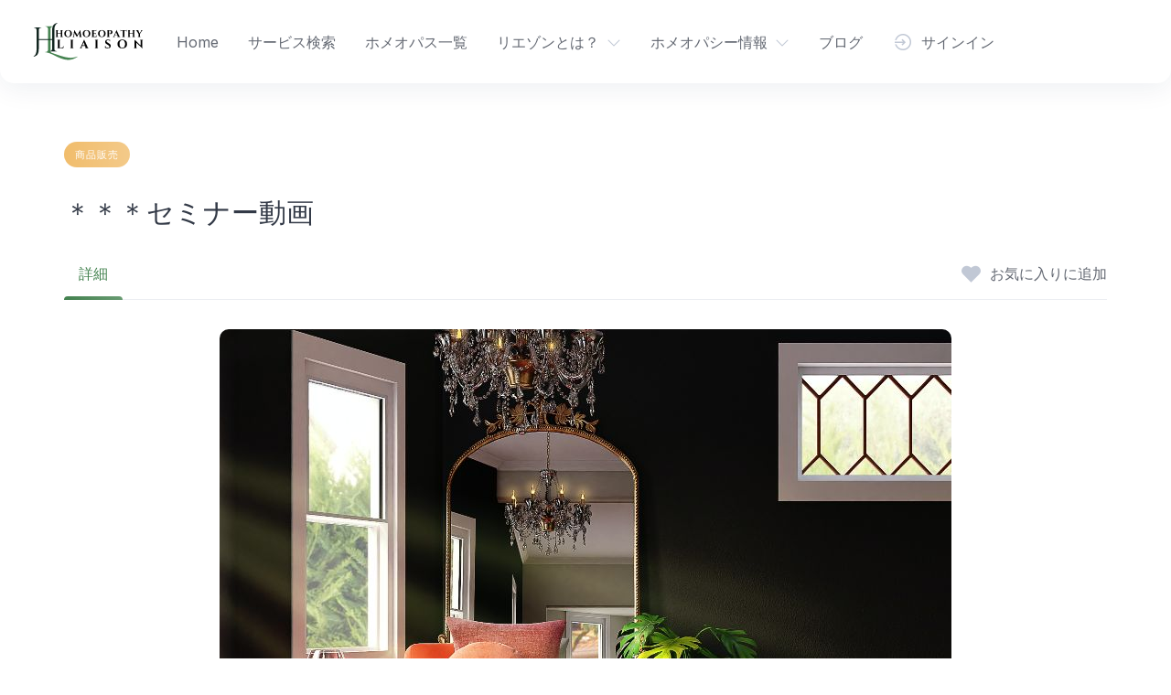

--- FILE ---
content_type: text/html; charset=UTF-8
request_url: https://liaison.homoeopathy-next.com/listing/fully-furnished-studio/
body_size: 16419
content:
<!DOCTYPE html>
<html lang="ja">
	<head>
		<meta charset="UTF-8">
		<meta name="viewport" content="width=device-width, initial-scale=1">
		<title>＊＊＊セミナー動画 &#8211; ホメオパシーリエゾン</title>
<meta name='robots' content='max-image-preview:large' />
<link rel='dns-prefetch' href='//8x8.vc' />
<link rel='dns-prefetch' href='//fonts.googleapis.com' />
<link rel="alternate" type="application/rss+xml" title="ホメオパシーリエゾン &raquo; フィード" href="https://liaison.homoeopathy-next.com/feed/" />
<link rel="alternate" type="application/rss+xml" title="ホメオパシーリエゾン &raquo; コメントフィード" href="https://liaison.homoeopathy-next.com/comments/feed/" />
<link rel="alternate" title="oEmbed (JSON)" type="application/json+oembed" href="https://liaison.homoeopathy-next.com/wp-json/oembed/1.0/embed?url=https%3A%2F%2Fliaison.homoeopathy-next.com%2Flisting%2Ffully-furnished-studio%2F" />
<link rel="alternate" title="oEmbed (XML)" type="text/xml+oembed" href="https://liaison.homoeopathy-next.com/wp-json/oembed/1.0/embed?url=https%3A%2F%2Fliaison.homoeopathy-next.com%2Flisting%2Ffully-furnished-studio%2F&#038;format=xml" />
<style id='wp-img-auto-sizes-contain-inline-css'>
img:is([sizes=auto i],[sizes^="auto," i]){contain-intrinsic-size:3000px 1500px}
/*# sourceURL=wp-img-auto-sizes-contain-inline-css */
</style>
<link rel='stylesheet' id='google-fonts-css' href='https://fonts.googleapis.com/css?family=Lexend%3A500%7CInter%3A400%2C500&#038;display=swap' media='all' />
<link rel='stylesheet' id='fontawesome-css' href='https://liaison.homoeopathy-next.com/wp-content/themes/rentalhive/assets/css/fontawesome.min.css?ver=1.7.10' media='all' />
<link rel='stylesheet' id='fancybox-css' href='https://liaison.homoeopathy-next.com/wp-content/plugins/hivepress/node_modules/@fancyapps/fancybox/dist/jquery.fancybox.min.css?ver=1.7.10' media='all' />
<link rel='stylesheet' id='slick-css' href='https://liaison.homoeopathy-next.com/wp-content/plugins/hivepress/node_modules/slick-carousel/slick/slick.css?ver=1.7.10' media='all' />
<link rel='stylesheet' id='flatpickr-css' href='https://liaison.homoeopathy-next.com/wp-content/plugins/hivepress/node_modules/flatpickr/dist/flatpickr.min.css?ver=1.7.10' media='all' />
<link rel='stylesheet' id='select2-css' href='https://liaison.homoeopathy-next.com/wp-content/plugins/hivepress/node_modules/select2/dist/css/select2.min.css?ver=1.7.10' media='all' />
<link rel='stylesheet' id='intl-tel-input-css' href='https://liaison.homoeopathy-next.com/wp-content/plugins/hivepress/node_modules/intl-tel-input/build/css/intlTelInput.min.css?ver=1.7.10' media='all' />
<link rel='stylesheet' id='jquery-ui-css' href='https://liaison.homoeopathy-next.com/wp-content/plugins/hivepress/assets/css/jquery-ui.min.css?ver=1.7.10' media='all' />
<link rel='stylesheet' id='hivepress-grid-css' href='https://liaison.homoeopathy-next.com/wp-content/plugins/hivepress/assets/css/grid.min.css?ver=1.7.10' media='all' />
<link rel='stylesheet' id='hivepress-core-common-css' href='https://liaison.homoeopathy-next.com/wp-content/plugins/hivepress/assets/css/common.min.css?ver=1.7.10' media='all' />
<link rel='stylesheet' id='hivepress-core-frontend-css' href='https://liaison.homoeopathy-next.com/wp-content/plugins/hivepress/assets/css/frontend.min.css?ver=1.7.10' media='all' />
<link rel='stylesheet' id='hivepress-blocks-frontend-css' href='https://liaison.homoeopathy-next.com/wp-content/plugins/hivepress-blocks/assets/css/frontend.min.css?ver=1.0.0' media='all' />
<link rel='stylesheet' id='hivepress-bookings-css' href='https://liaison.homoeopathy-next.com/wp-content/plugins/hivepress-bookings/assets/css/common.min.css?ver=1.5.0' media='all' />
<link rel='stylesheet' id='hivepress-bookings-frontend-css' href='https://liaison.homoeopathy-next.com/wp-content/plugins/hivepress-bookings/assets/css/frontend.min.css?ver=1.5.0' media='all' />
<link rel='stylesheet' id='hivepress-marketplace-frontend-css' href='https://liaison.homoeopathy-next.com/wp-content/plugins/hivepress-marketplace/assets/css/frontend.min.css?ver=1.3.9' media='all' />
<link rel='stylesheet' id='hivepress-messages-frontend-css' href='https://liaison.homoeopathy-next.com/wp-content/plugins/hivepress-messages/assets/css/frontend.min.css?ver=1.4.0' media='all' />
<link rel='stylesheet' id='hivepress-opening-hours-css' href='https://liaison.homoeopathy-next.com/wp-content/plugins/hivepress-opening-hours/assets/css/common.min.css?ver=1.1.3' media='all' />
<link rel='stylesheet' id='hivepress-paid-listings-frontend-css' href='https://liaison.homoeopathy-next.com/wp-content/plugins/hivepress-paid-listings/assets/css/frontend.min.css?ver=1.1.9' media='all' />
<link rel='stylesheet' id='hivepress-reviews-frontend-css' href='https://liaison.homoeopathy-next.com/wp-content/plugins/hivepress-reviews/assets/css/frontend.min.css?ver=1.3.2' media='all' />
<link rel='stylesheet' id='hivepress-social-login-frontend-css' href='https://liaison.homoeopathy-next.com/wp-content/plugins/hivepress-social-login/assets/css/frontend.min.css?ver=1.0.1' media='all' />
<style id='wp-emoji-styles-inline-css'>

	img.wp-smiley, img.emoji {
		display: inline !important;
		border: none !important;
		box-shadow: none !important;
		height: 1em !important;
		width: 1em !important;
		margin: 0 0.07em !important;
		vertical-align: -0.1em !important;
		background: none !important;
		padding: 0 !important;
	}
/*# sourceURL=wp-emoji-styles-inline-css */
</style>
<link rel='stylesheet' id='wp-block-library-css' href='https://liaison.homoeopathy-next.com/wp-includes/css/dist/block-library/style.min.css?ver=6.9' media='all' />
<style id='classic-theme-styles-inline-css'>
/*! This file is auto-generated */
.wp-block-button__link{color:#fff;background-color:#32373c;border-radius:9999px;box-shadow:none;text-decoration:none;padding:calc(.667em + 2px) calc(1.333em + 2px);font-size:1.125em}.wp-block-file__button{background:#32373c;color:#fff;text-decoration:none}
/*# sourceURL=/wp-includes/css/classic-themes.min.css */
</style>
<link rel='stylesheet' id='bodhi-svgs-attachment-css' href='https://liaison.homoeopathy-next.com/wp-content/plugins/svg-support/css/svgs-attachment.css' media='all' />
<link rel='stylesheet' id='woocommerce-layout-css' href='https://liaison.homoeopathy-next.com/wp-content/plugins/woocommerce/assets/css/woocommerce-layout.css?ver=9.8.6' media='all' />
<link rel='stylesheet' id='woocommerce-smallscreen-css' href='https://liaison.homoeopathy-next.com/wp-content/plugins/woocommerce/assets/css/woocommerce-smallscreen.css?ver=9.8.6' media='only screen and (max-width: 768px)' />
<link rel='stylesheet' id='woocommerce-general-css' href='https://liaison.homoeopathy-next.com/wp-content/plugins/woocommerce/assets/css/woocommerce.css?ver=9.8.6' media='all' />
<style id='woocommerce-inline-inline-css'>
.woocommerce form .form-row .required { visibility: visible; }
/*# sourceURL=woocommerce-inline-inline-css */
</style>
<link rel='stylesheet' id='brands-styles-css' href='https://liaison.homoeopathy-next.com/wp-content/plugins/woocommerce/assets/css/brands.css?ver=9.8.6' media='all' />
<link rel='stylesheet' id='jitsi-meet-wp-css' href='https://liaison.homoeopathy-next.com/wp-content/plugins/webinar-and-video-conference-with-jitsi-meet/blocks/dist/blocks.style.build.css?ver=250411-163029' media='all' />
<link rel='stylesheet' id='minireset-css' href='https://liaison.homoeopathy-next.com/wp-content/themes/rentalhive/vendor/hivepress/hivetheme/assets/css/minireset.min.css?ver=1.1.0' media='all' />
<link rel='stylesheet' id='flexboxgrid-css' href='https://liaison.homoeopathy-next.com/wp-content/themes/rentalhive/vendor/hivepress/hivetheme/assets/css/flexboxgrid.min.css?ver=1.1.0' media='all' />
<link rel='stylesheet' id='hivetheme-core-frontend-css' href='https://liaison.homoeopathy-next.com/wp-content/themes/rentalhive/vendor/hivepress/hivetheme/assets/css/frontend.min.css?ver=1.1.0' media='all' />
<link rel='stylesheet' id='hivetheme-parent-frontend-css' href='https://liaison.homoeopathy-next.com/wp-content/themes/rentalhive/style.css?ver=1.0.5' media='all' />
<style id='hivetheme-parent-frontend-inline-css'>
h1,h2,h3,h4,h5,h6,fieldset legend,.header-logo__name,.comment__author,.hp-review__author,.hp-message--view-block hp-message__sender,.woocommerce ul.product_list_widget li .product-title,.editor-post-title__block,.editor-post-title__input{font-family:Lexend, sans-serif;font-weight:500;}body{font-family:Inter, sans-serif;}.header-navbar__menu ul li.active > a,.header-navbar__menu ul li.current-menu-item > a,.header-navbar__menu ul li a:hover,.footer-navbar__menu ul li a:hover,.hp-menu--tabbed .hp-menu__item a:hover,.hp-menu--tabbed .hp-menu__item--current a,.widget_archive li a:hover,.widget_categories li a:hover,.widget_categories li.current-cat > a,.widget_categories li.current-cat::before,.widget_product_categories li a:hover,.widget_product_categories li.current-cat > a,.widget_product_categories li.current-cat::before,.widget_meta li a:hover,.widget_nav_menu li a:hover,.widget_nav_menu li.current-menu-item > a,.widget_nav_menu li.current-menu-item::before,.woocommerce-MyAccount-navigation li a:hover,.woocommerce-MyAccount-navigation li.current-menu-item > a,.woocommerce-MyAccount-navigation li.current-menu-item::before,.widget_pages li a:hover,.widget_recent_entries li a:hover,.wp-block-archives li a:hover,.wp-block-categories li a:hover,.wp-block-latest-posts li a:hover,.wp-block-rss li a:hover,.widget_archive li:hover > a,.widget_categories li:hover > a,.widget_product_categories li:hover > a,.widget_meta li:hover > a,.widget_nav_menu li:hover > a,.woocommerce-MyAccount-navigation li:hover > a,.widget_pages li:hover > a,.widget_recent_entries li:hover > a,.wp-block-archives li:hover > a,.wp-block-categories li:hover > a,.wp-block-latest-posts li:hover > a,.wp-block-rss li:hover > a,.widget_archive li:hover::before,.widget_categories li:hover::before,.widget_product_categories li:hover::before,.widget_meta li:hover::before,.widget_nav_menu li:hover::before,.woocommerce-MyAccount-navigation li:hover::before,.widget_pages li:hover::before,.widget_recent_entries li:hover::before,.wp-block-archives li:hover::before,.wp-block-categories li:hover::before,.wp-block-latest-posts li:hover::before,.wp-block-rss li:hover::before,.post-navbar__link:hover i,.pagination > a:hover,.pagination .nav-links > a:hover,.post__details a:hover,.tagcloud a:hover,.wp-block-tag-cloud a:hover,.comment__details a:hover,.comment-respond .comment-reply-title a:hover,.hp-link:hover,.hp-link:hover i,.pac-item:hover .pac-item-query,.woocommerce nav.woocommerce-pagination ul li a:hover,.woocommerce nav.woocommerce-pagination ul li a:focus{color:#43824f;}.button--primary,button[type="submit"],input[type=submit],.header-navbar__menu > ul > li.current-menu-item::before,.header-navbar__burger > ul > li.current-menu-item::before,.hp-menu--tabbed .hp-menu__item--current::before,.woocommerce #respond input#submit.alt,.woocommerce button[type=submit],.woocommerce input[type=submit],.woocommerce button[type=submit]:hover,.woocommerce input[type=submit]:hover,.woocommerce a.button.alt,.woocommerce button.button.alt,.woocommerce input.button.alt,.woocommerce #respond input#submit.alt:hover,.woocommerce a.button.alt:hover,.woocommerce button.button.alt:hover,.woocommerce input.button.alt:hover{background-color:#43824f;}blockquote,.wp-block-quote,.comment.bypostauthor .comment__image img{border-color:#43824f;}.hp-listing__location i{color:#f1bd6c;}.button--secondary,.wp-block-file .wp-block-file__button,.hp-field--number-range .ui-slider-range,.hp-field input[type=checkbox]:checked + span::before,.hp-field input[type=radio]:checked + span::after,.woocommerce a.button--secondary,.woocommerce button.button--secondary,.woocommerce input.button--secondary,.woocommerce a.button--secondary:hover,.woocommerce button.button--secondary:hover,.woocommerce input.button--secondary:hover,.woocommerce span.onsale,.woocommerce .widget_price_filter .price_slider_wrapper .ui-slider-range{background-color:#f1bd6c;}.hp-field input[type=radio]:checked + span::before,.hp-field input[type=checkbox]:checked + span::before{border-color:#f1bd6c;}.hp-feature__icon::after,.wp-block-button.is-style-primary .wp-block-button__link{background-color:#43824f;}.tagcloud a:hover,.wp-block-tag-cloud a:hover{border-color:#43824f;}.content-slider .slick-arrow:hover,.pagination > span:not(.dots),.pagination .nav-links > span:not(.dots),.pagination ul li span.current:not(.dots),.hp-listing--view-block .hp-listing__location i,.hp-listing--view-page .hp-listing__location i,.hp-listing--view-block .hp-listing__attributes--primary .hp-listing__attribute,.hp-listing--view-page .hp-listing__attributes--primary .hp-listing__attribute,.hp-vendor--view-block .hp-vendor__attributes--primary .hp-vendor__attribute,.hp-vendor--view-page .hp-vendor__attributes--primary .hp-vendor__attribute,.hp-offer__attributes--primary .hp-offer__attribute,.hp-feature__icon,.woocommerce nav.woocommerce-pagination > span:not(.dots),.woocommerce nav.woocommerce-pagination .nav-links > span:not(.dots),.woocommerce nav.woocommerce-pagination ul li span.current:not(.dots){color:#43824f;}.header-hero,.content-title::before,.post--archive .post__categories a,.wp-block-button.is-style-secondary .wp-block-button__link,.hp-page__title::before,.hp-section__title::before,.hp-listing--view-page .hp-listing__categories a{background-color:#f1bd6c;}.content-section{background-color:#faf9f5;}
.header-hero { background-image: url(https://liaison.homoeopathy-next.com/wp-content/uploads/2021/09/cropped-cropped-image-1.jpg) }.header-hero { color: #ffffff }
/*# sourceURL=hivetheme-parent-frontend-inline-css */
</style>
<link rel='stylesheet' id='elementor-frontend-css' href='https://liaison.homoeopathy-next.com/wp-content/plugins/elementor/assets/css/frontend.min.css?ver=3.28.3' media='all' />
<link rel='stylesheet' id='eael-general-css' href='https://liaison.homoeopathy-next.com/wp-content/plugins/essential-addons-for-elementor-lite/assets/front-end/css/view/general.min.css?ver=6.1.10' media='all' />
<link rel='stylesheet' id='csshero-main-stylesheet-css' href='https://liaison.homoeopathy-next.com/wp-content/uploads/2025/04/csshero-static-style-rentalhive.css?ver=32' media='all' />
<script src="https://liaison.homoeopathy-next.com/wp-includes/js/jquery/jquery.min.js?ver=3.7.1" id="jquery-core-js"></script>
<script src="https://liaison.homoeopathy-next.com/wp-includes/js/jquery/jquery-migrate.min.js?ver=3.4.1" id="jquery-migrate-js"></script>
<script src="https://liaison.homoeopathy-next.com/wp-content/plugins/woocommerce/assets/js/jquery-blockui/jquery.blockUI.min.js?ver=2.7.0-wc.9.8.6" id="jquery-blockui-js" defer data-wp-strategy="defer"></script>
<script id="wc-add-to-cart-js-extra">
var wc_add_to_cart_params = {"ajax_url":"/wp-admin/admin-ajax.php","wc_ajax_url":"/?wc-ajax=%%endpoint%%","i18n_view_cart":"\u304a\u8cb7\u3044\u7269\u30ab\u30b4\u3092\u8868\u793a","cart_url":"https://liaison.homoeopathy-next.com/cart/","is_cart":"","cart_redirect_after_add":"no"};
//# sourceURL=wc-add-to-cart-js-extra
</script>
<script src="https://liaison.homoeopathy-next.com/wp-content/plugins/woocommerce/assets/js/frontend/add-to-cart.min.js?ver=9.8.6" id="wc-add-to-cart-js" defer data-wp-strategy="defer"></script>
<script src="https://liaison.homoeopathy-next.com/wp-content/plugins/woocommerce/assets/js/js-cookie/js.cookie.min.js?ver=2.1.4-wc.9.8.6" id="js-cookie-js" defer data-wp-strategy="defer"></script>
<script id="woocommerce-js-extra">
var woocommerce_params = {"ajax_url":"/wp-admin/admin-ajax.php","wc_ajax_url":"/?wc-ajax=%%endpoint%%","i18n_password_show":"\u30d1\u30b9\u30ef\u30fc\u30c9\u3092\u8868\u793a","i18n_password_hide":"\u30d1\u30b9\u30ef\u30fc\u30c9\u3092\u96a0\u3059"};
//# sourceURL=woocommerce-js-extra
</script>
<script src="https://liaison.homoeopathy-next.com/wp-content/plugins/woocommerce/assets/js/frontend/woocommerce.min.js?ver=9.8.6" id="woocommerce-js" defer data-wp-strategy="defer"></script>
<script src="https://8x8.vc/external_api.js?ver=2.1.2" id="jitsi-8x8-api-js"></script>
<link rel="https://api.w.org/" href="https://liaison.homoeopathy-next.com/wp-json/" /><link rel="EditURI" type="application/rsd+xml" title="RSD" href="https://liaison.homoeopathy-next.com/xmlrpc.php?rsd" />
<meta name="generator" content="WordPress 6.9" />
<meta name="generator" content="WooCommerce 9.8.6" />
<link rel="canonical" href="https://liaison.homoeopathy-next.com/listing/fully-furnished-studio/" />
<link rel='shortlink' href='https://liaison.homoeopathy-next.com/?p=68' />
	<noscript><style>.woocommerce-product-gallery{ opacity: 1 !important; }</style></noscript>
	<meta name="generator" content="Elementor 3.28.3; features: e_font_icon_svg, additional_custom_breakpoints, e_local_google_fonts; settings: css_print_method-external, google_font-enabled, font_display-swap">
			<style>
				.e-con.e-parent:nth-of-type(n+4):not(.e-lazyloaded):not(.e-no-lazyload),
				.e-con.e-parent:nth-of-type(n+4):not(.e-lazyloaded):not(.e-no-lazyload) * {
					background-image: none !important;
				}
				@media screen and (max-height: 1024px) {
					.e-con.e-parent:nth-of-type(n+3):not(.e-lazyloaded):not(.e-no-lazyload),
					.e-con.e-parent:nth-of-type(n+3):not(.e-lazyloaded):not(.e-no-lazyload) * {
						background-image: none !important;
					}
				}
				@media screen and (max-height: 640px) {
					.e-con.e-parent:nth-of-type(n+2):not(.e-lazyloaded):not(.e-no-lazyload),
					.e-con.e-parent:nth-of-type(n+2):not(.e-lazyloaded):not(.e-no-lazyload) * {
						background-image: none !important;
					}
				}
			</style>
			<link rel="icon" href="https://liaison.homoeopathy-next.com/wp-content/uploads/2023/12/Gold-Elegant-Wedding-Circular-Logo-3-100x100.png" sizes="32x32" />
<link rel="icon" href="https://liaison.homoeopathy-next.com/wp-content/uploads/2023/12/Gold-Elegant-Wedding-Circular-Logo-3-300x300.png" sizes="192x192" />
<link rel="apple-touch-icon" href="https://liaison.homoeopathy-next.com/wp-content/uploads/2023/12/Gold-Elegant-Wedding-Circular-Logo-3-300x300.png" />
<meta name="msapplication-TileImage" content="https://liaison.homoeopathy-next.com/wp-content/uploads/2023/12/Gold-Elegant-Wedding-Circular-Logo-3-300x300.png" />
		<style id="wp-custom-css">
			/*marker*/

.marker-1 {
background: linear-gradient(transparent 60%, #FEF000 0);
font-weight:bold;
color:black;
}
/*marker*/





		</style>
			</head>
	<body class="wp-singular hp_listing-template-default single single-hp_listing postid-68 wp-custom-logo wp-embed-responsive wp-theme-rentalhive theme-rentalhive woocommerce-no-js hp-theme--rentalhive hp-template hp-template--page-sidebar-left hp-template--page-sidebar-right hp-template--listing-view-page elementor-default elementor-kit-700">
		<div class="site-loader" data-component="loader">
	<svg width="38" height="38" viewBox="0 0 38 38" xmlns="http://www.w3.org/2000/svg">
		<defs>
			<linearGradient x1="8.042%" y1="0%" x2="65.682%" y2="23.865%" id="gradient">
				<stop stop-color="#43824f" stop-opacity="0" offset="0%"/>
				<stop stop-color="#43824f" stop-opacity=".631" offset="63.146%"/>
				<stop stop-color="#43824f" offset="100%"/>
			</linearGradient>
		</defs>
		<g fill="none" fill-rule="evenodd">
			<g transform="translate(1 1)">
				<path d="M36 18c0-9.94-8.06-18-18-18" stroke="url(#gradient)" stroke-width="3"></path>
				<circle fill="#fff" cx="36" cy="18" r="1"></circle>
			</g>
		</g>
	</svg>
</div>
<a href="#content" class="skip-link screen-reader-text">Skip to content</a>		<div class="site-container">
			<header class="site-header">
				<div class="header-navbar">
					<div class="header-navbar__start">
						<div class="header-logo">
							<a href="https://liaison.homoeopathy-next.com/" class="custom-logo-link" rel="home"><img width="150" height="50" src="https://liaison.homoeopathy-next.com/wp-content/uploads/2023/12/Gold-Elegant-Wedding-Circular-Logo-150-x-50-px-1.svg" class="custom-logo" alt="ホメオパシーリエゾン" decoding="async" /></a>						</div>
					</div>
					<div class="header-navbar__middle">
						<nav class="header-navbar__menu" data-component="menu">
							<ul id="menu-header" class="menu"><li class="menu-item menu-item--first menu-item--user-login">	<a href="#user_login_modal" class="hp-menu__item hp-menu__item--user-login hp-link">
		<i class="hp-icon fas fa-sign-in-alt"></i>
		<span>サインイン</span>
	</a>
	</li><li id="menu-item-289" class="menu-item menu-item-type-post_type menu-item-object-page menu-item-home menu-item-289"><a href="https://liaison.homoeopathy-next.com/">Home</a></li>
<li id="menu-item-19" class="menu-item menu-item-type-post_type menu-item-object-page menu-item-19"><a href="https://liaison.homoeopathy-next.com/listing/">サービス検索</a></li>
<li id="menu-item-710" class="menu-item menu-item-type-post_type menu-item-object-page menu-item-710"><a href="https://liaison.homoeopathy-next.com/homoeopath/">ホメオパス一覧</a></li>
<li id="menu-item-707" class="menu-item menu-item-type-custom menu-item-object-custom menu-item-has-children menu-item-707"><a>リエゾンとは？</a>
<ul class="sub-menu">
	<li id="menu-item-697" class="menu-item menu-item-type-post_type menu-item-object-page menu-item-697"><a href="https://liaison.homoeopathy-next.com/firsttime/">はじめての方へ</a></li>
	<li id="menu-item-5221" class="menu-item menu-item-type-post_type menu-item-object-page menu-item-5221"><a href="https://liaison.homoeopathy-next.com/guide/">ご利用ガイド</a></li>
	<li id="menu-item-5206" class="menu-item menu-item-type-post_type menu-item-object-page menu-item-5206"><a href="https://liaison.homoeopathy-next.com/faq/">よくある質問</a></li>
	<li id="menu-item-5533" class="menu-item menu-item-type-custom menu-item-object-custom menu-item-5533"><a href="https://liaison.homoeopathy-next.com/assoc">協会のご案内</a></li>
</ul>
</li>
<li id="menu-item-36" class="menu-item menu-item-type-custom menu-item-object-custom menu-item-has-children menu-item-36"><a>ホメオパシー情報</a>
<ul class="sub-menu">
	<li id="menu-item-569" class="menu-item menu-item-type-post_type menu-item-object-page menu-item-569"><a href="https://liaison.homoeopathy-next.com/homoeopathy/">ホメオパシーとは？</a></li>
	<li id="menu-item-563" class="menu-item menu-item-type-post_type menu-item-object-page menu-item-563"><a href="https://liaison.homoeopathy-next.com/consider/">相談会をご検討の方へ</a></li>
	<li id="menu-item-692" class="menu-item menu-item-type-post_type menu-item-object-page menu-item-692"><a href="https://liaison.homoeopathy-next.com/remedy/">レメディの使い方</a></li>
	<li id="menu-item-718" class="menu-item menu-item-type-post_type menu-item-object-page menu-item-718"><a href="https://liaison.homoeopathy-next.com/materia-medica/">レメディ辞典（簡易版）</a></li>
	<li id="menu-item-684" class="menu-item menu-item-type-custom menu-item-object-custom menu-item-684"><a href="https://shop.homoeopathy-next.com/">レメディ購入</a></li>
</ul>
</li>
<li id="menu-item-18" class="menu-item menu-item-type-post_type menu-item-object-page current_page_parent menu-item-18"><a href="https://liaison.homoeopathy-next.com/blog/">ブログ</a></li><li class="menu-item menu-item--last menu-item--user-login">	<a href="#user_login_modal" class="hp-menu__item hp-menu__item--user-login hp-link">
		<i class="hp-icon fas fa-sign-in-alt"></i>
		<span>サインイン</span>
	</a>
	</li>
</ul>						</nav>
					</div>
					<div class="header-navbar__end">
						<div class="header-navbar__burger" data-component="burger">
							<a href="#"><i class="fas fa-bars"></i></a>
							<ul id="menu-header-1" class="menu"><li class="menu-item menu-item--first menu-item--user-login">	<a href="#user_login_modal" class="hp-menu__item hp-menu__item--user-login hp-link">
		<i class="hp-icon fas fa-sign-in-alt"></i>
		<span>サインイン</span>
	</a>
	</li><li class="menu-item menu-item-type-post_type menu-item-object-page menu-item-home menu-item-289"><a href="https://liaison.homoeopathy-next.com/">Home</a></li>
<li class="menu-item menu-item-type-post_type menu-item-object-page menu-item-19"><a href="https://liaison.homoeopathy-next.com/listing/">サービス検索</a></li>
<li class="menu-item menu-item-type-post_type menu-item-object-page menu-item-710"><a href="https://liaison.homoeopathy-next.com/homoeopath/">ホメオパス一覧</a></li>
<li class="menu-item menu-item-type-custom menu-item-object-custom menu-item-has-children menu-item-707"><a>リエゾンとは？</a>
<ul class="sub-menu">
	<li class="menu-item menu-item-type-post_type menu-item-object-page menu-item-697"><a href="https://liaison.homoeopathy-next.com/firsttime/">はじめての方へ</a></li>
	<li class="menu-item menu-item-type-post_type menu-item-object-page menu-item-5221"><a href="https://liaison.homoeopathy-next.com/guide/">ご利用ガイド</a></li>
	<li class="menu-item menu-item-type-post_type menu-item-object-page menu-item-5206"><a href="https://liaison.homoeopathy-next.com/faq/">よくある質問</a></li>
	<li class="menu-item menu-item-type-custom menu-item-object-custom menu-item-5533"><a href="https://liaison.homoeopathy-next.com/assoc">協会のご案内</a></li>
</ul>
</li>
<li class="menu-item menu-item-type-custom menu-item-object-custom menu-item-has-children menu-item-36"><a>ホメオパシー情報</a>
<ul class="sub-menu">
	<li class="menu-item menu-item-type-post_type menu-item-object-page menu-item-569"><a href="https://liaison.homoeopathy-next.com/homoeopathy/">ホメオパシーとは？</a></li>
	<li class="menu-item menu-item-type-post_type menu-item-object-page menu-item-563"><a href="https://liaison.homoeopathy-next.com/consider/">相談会をご検討の方へ</a></li>
	<li class="menu-item menu-item-type-post_type menu-item-object-page menu-item-692"><a href="https://liaison.homoeopathy-next.com/remedy/">レメディの使い方</a></li>
	<li class="menu-item menu-item-type-post_type menu-item-object-page menu-item-718"><a href="https://liaison.homoeopathy-next.com/materia-medica/">レメディ辞典（簡易版）</a></li>
	<li class="menu-item menu-item-type-custom menu-item-object-custom menu-item-684"><a href="https://shop.homoeopathy-next.com/">レメディ購入</a></li>
</ul>
</li>
<li class="menu-item menu-item-type-post_type menu-item-object-page current_page_parent menu-item-18"><a href="https://liaison.homoeopathy-next.com/blog/">ブログ</a></li><li class="menu-item menu-item--last menu-item--user-login">	<a href="#user_login_modal" class="hp-menu__item hp-menu__item--user-login hp-link">
		<i class="hp-icon fas fa-sign-in-alt"></i>
		<span>サインイン</span>
	</a>
	</li>
</ul>						</div>
													<div class="header-navbar__actions">
															</div>
											</div>
				</div>
							</header>
			<div class="site-content" id="content">
				<div class="container">
<div class="content-area"><div class="hp-page site-main"><header class="hp-page__header hp-listing hp-listing--view-page">	<div class="hp-listing__categories hp-listing__category">
					<a href="https://liaison.homoeopathy-next.com/listing-category/product/">商品販売</a>
			</div>
	<h1 class="hp-listing__title"><span>＊＊＊セミナー動画</span>
</h1><div class="hp-listing__details hp-listing__details--primary"><time class="hp-listing__created-date hp-listing__date hp-meta" datetime="2021-09-10 14:06:14">
	2021年9月10日に追加</time>
</div><div class="hp-page__topbar hp-page__topbar--separate"><nav class="hp-menu--tabbed hp-menu hp-menu--listing-manage"><ul ><li class="menu-item hp-menu__item hp-menu__item--listing-view hp-menu__item--current current-menu-item"><a href="https://liaison.homoeopathy-next.com/listing/fully-furnished-studio/"><span>詳細</span></a></li></ul></nav><div class="hp-listing__actions hp-listing__actions--secondary"><a class="hp-listing__action hp-listing__action--favorite hp-link" href="#user_login_modal"><i class="hp-icon fas fa-heart"></i><span>お気に入りに追加</span></a></div></div>	<div class="hp-listing__images content-slider hp-grid">
		<div class="hp-row">
							<div class="hp-grid__item hp-col-xs-12">
											<img src="https://liaison.homoeopathy-next.com/wp-content/uploads/2021/09/image-19.jpg" data-src="https://liaison.homoeopathy-next.com/wp-content/uploads/2021/09/image-19.jpg" alt="＊＊＊セミナー動画" loading="lazy">
									</div>
					</div>
	</div>
	</header><div class="hp-row hp-listing hp-listing--view-page"><div class="hp-page__content hp-col-sm-8 hp-col-xs-12">	<div class="hp-listing__description"><p>Lorem ipsum dolor sit amet, consectetur adipiscing elit. Morbi vitae eleifend massa. Sed tristique vehicula urna, et scelerisque orci suscipit nec. Donec egestas id nulla at lacinia. Donec lorem lectus, suscipit ac mi id, blandit posuere enim. Quisque mollis erat fermentum risus auctor fermentum curabitur quis aliquet dui. Integer enim nisl, sollicitudin sed dui et luctus.</p>
</div>
		<div class="hp-listing__tags hp-section tagcloud">
					<a href="https://liaison.homoeopathy-next.com/listing-tag/remedy/" class="tag-cloud-link">レメディ</a>
					<a href="https://liaison.homoeopathy-next.com/listing-tag/chronic/" class="tag-cloud-link">慢性期</a>
			</div>
	</div><aside class="hp-page__sidebar hp-col-sm-4 hp-col-xs-12 site-sidebar" data-component="sticky"><div class="hp-listing__topbar hp-widget widget widget--sidebar">	<div class="hp-listing__attributes hp-listing__attributes--primary hp-block" data-block="listing_attributes_primary">
						<div class="hp-listing__attribute hp-listing__attribute--price">
					&yen;3,300				</div>
					</div>
	</div><div class="hp-listing__actions hp-listing__actions--primary hp-widget widget"><form class="hp-form--narrow hp-form hp-form--listing-buy" data-render="{&quot;url&quot;:&quot;https:\/\/liaison.homoeopathy-next.com\/wp-json\/hivepress\/v1\/listings\/68\/buy\/&quot;,&quot;block&quot;:&quot;listing_attributes_primary&quot;}" data-model="listing" data-id="68" action="https://liaison.homoeopathy-next.com/buy-listing/68/" method="POST" data-component="form"><div class="hp-form__messages" data-component="messages"></div><div class="hp-form__footer"><button type="submit" class="hp-form__button button-primary alt button hp-field hp-field--submit"><span>購入する</span></button></div></form><button type="button" class="hp-listing__action hp-listing__action--message button button--secondary button--large" data-component="link" data-url="#user_login_modal">メッセージ送信</button>
<a href="#user_login_modal" class="hp-listing__action hp-listing__action--review hp-link">
	<i class="hp-icon fas fa-star"></i>
	<span>レビューを書く</span>
</a>
	<a href="#user_login_modal" class="hp-listing__action hp-listing__action--report hp-link"><i class="hp-icon fas fa-flag"></i><span>違反を報告する</span></a>
	</div><article class="hp-vendor hp-vendor--view-block"><header class="hp-vendor__header"><div class="hp-vendor__image">
	<a href="https://liaison.homoeopathy-next.com/host/attsu55/">
					<img src="https://liaison.homoeopathy-next.com/wp-content/uploads/2021/09/image-20.jpg" alt="AAAホメオパス" loading="lazy">
			</a>
</div>
</header><div class="hp-vendor__content"><h4 class="hp-vendor__name"><a href="https://liaison.homoeopathy-next.com/host/attsu55/">AAAホメオパス</a>
	<i class="hp-vendor__verified-badge hp-icon fas fa-check-circle" title="認証済み"></i>
	</h4><div class="hp-vendor__details hp-vendor__details--primary"><time class="hp-vendor__registered-date hp-vendor__date hp-meta" datetime="2021-09-17 20:54:19">
	2021年9月17日 からのメンバー</time>
</div></div><footer class="hp-vendor__footer"><div class="hp-block hp-vendor__attributes hp-vendor__attributes--primary"><div class="hp-vendor__attribute hp-vendor__attribute--listing-count">5のサービスと商品</div></div><div class="hp-vendor__actions hp-vendor__actions--primary"><a href="#user_login_modal" title="メッセージ送信" class="hp-vendor__action hp-vendor__action--message"><i class="hp-icon fas fa-comment"></i></a>
</div></footer></article></aside></div><footer class="hp-page__footer"><div class="hp-section">	<h2 class="hp-section__title">関連リスティング</h2>
	<div class="hp-listings hp-block hp-grid"><div class="hp-row"><div class="hp-grid__item hp-col-sm-4 hp-col-xs-12"><article class="hp-listing hp-listing--view-block"><header class="hp-listing__header">	<div class="hp-listing__categories hp-listing__category">
					<a href="https://liaison.homoeopathy-next.com/listing-category/product/">商品販売</a>
			</div>
	<div class="hp-listing__image" data-component="carousel-slider" data-preview="false" data-url="https://liaison.homoeopathy-next.com/listing/modern-seaside-studio/">
			<a href="https://liaison.homoeopathy-next.com/listing/modern-seaside-studio/">
							<img src="https://liaison.homoeopathy-next.com/wp-content/uploads/2021/09/image-12-400x300.jpg" alt="＊＊＊＊の商品" loading="lazy">
					</a>
	</div>
</header><div class="hp-listing__content"><h4 class="hp-listing__title"><a href="https://liaison.homoeopathy-next.com/listing/modern-seaside-studio/">＊＊＊＊の商品</a>
</h4><div class="hp-listing__details hp-listing__details--primary"><time class="hp-listing__created-date hp-listing__date hp-meta" datetime="2021-09-05 10:30:44">
	2021年9月5日に追加</time>
</div></div><footer class="hp-listing__footer"><div class="hp-block hp-listing__attributes hp-listing__attributes--primary"><div class="hp-listing__attribute hp-listing__attribute--price">&yen;4,300</div></div><div class="hp-listing__actions hp-listing__actions--primary"><a href="#user_login_modal" title="メッセージ送信" class="hp-listing__action hp-listing__action--message"><i class="hp-icon fas fa-comment"></i></a>
<a class="hp-listing__action hp-listing__action--favorite" href="#user_login_modal"><i class="hp-icon fas fa-heart"></i></a></div></footer></article></div><div class="hp-grid__item hp-col-sm-4 hp-col-xs-12"><article class="hp-listing hp-listing--view-block hp-listing--featured hp-listing--verified"><header class="hp-listing__header">	<div class="hp-listing__categories hp-listing__category">
					<a href="https://liaison.homoeopathy-next.com/listing-category/product/">商品販売</a>
			</div>
	<div class="hp-listing__image" data-component="carousel-slider" data-preview="false" data-url="https://liaison.homoeopathy-next.com/listing/single-family-home/">
			<a href="https://liaison.homoeopathy-next.com/listing/single-family-home/">
							<img src="https://liaison.homoeopathy-next.com/wp-content/uploads/2021/09/cropped-cropped-5-5-400x300.png" alt="レメディボックス" loading="lazy">
					</a>
	</div>
</header><div class="hp-listing__content"><h4 class="hp-listing__title"><a href="https://liaison.homoeopathy-next.com/listing/single-family-home/">レメディボックス</a>
	<i class="hp-listing__verified-badge hp-listing__verified hp-icon fas fa-check-circle" title="認証済み"></i>
		<div class="hp-listing__featured-badge hp-listing__featured" title="おすすめ">
		<i class="hp-icon fas fa-star"></i>
	</div>
	</h4><div class="hp-listing__details hp-listing__details--primary"><time class="hp-listing__created-date hp-listing__date hp-meta" datetime="2021-09-11 20:55:29">
	2021年9月11日に追加</time>
</div></div><footer class="hp-listing__footer"><div class="hp-block hp-listing__attributes hp-listing__attributes--primary"><div class="hp-listing__attribute hp-listing__attribute--price">&yen;4,200</div></div><div class="hp-listing__actions hp-listing__actions--primary"><a href="#user_login_modal" title="メッセージ送信" class="hp-listing__action hp-listing__action--message"><i class="hp-icon fas fa-comment"></i></a>
<a class="hp-listing__action hp-listing__action--favorite" href="#user_login_modal"><i class="hp-icon fas fa-heart"></i></a></div></footer></article></div><div class="hp-grid__item hp-col-sm-4 hp-col-xs-12"><article class="hp-listing hp-listing--view-block"><header class="hp-listing__header">	<div class="hp-listing__categories hp-listing__category">
					<a href="https://liaison.homoeopathy-next.com/listing-category/product/">商品販売</a>
			</div>
	<div class="hp-listing__image" data-component="carousel-slider" data-preview="false" data-url="https://liaison.homoeopathy-next.com/listing/product02/">
			<a href="https://liaison.homoeopathy-next.com/listing/product02/">
							<img src="https://liaison.homoeopathy-next.com/wp-content/uploads/2021/09/cropped-cropped-5-2-400x300.png" alt="ホメオパシー本" loading="lazy">
					</a>
	</div>
</header><div class="hp-listing__content"><h4 class="hp-listing__title"><a href="https://liaison.homoeopathy-next.com/listing/product02/">ホメオパシー本</a>
</h4><div class="hp-listing__details hp-listing__details--primary"><time class="hp-listing__created-date hp-listing__date hp-meta" datetime="2021-09-12 14:10:04">
	2021年9月12日に追加</time>
</div></div><footer class="hp-listing__footer"><div class="hp-block hp-listing__attributes hp-listing__attributes--primary"><div class="hp-listing__attribute hp-listing__attribute--price">&yen;2,500</div></div><div class="hp-listing__actions hp-listing__actions--primary"><a href="#user_login_modal" title="メッセージ送信" class="hp-listing__action hp-listing__action--message"><i class="hp-icon fas fa-comment"></i></a>
<a class="hp-listing__action hp-listing__action--favorite" href="#user_login_modal"><i class="hp-icon fas fa-heart"></i></a></div></footer></article></div></div></div></div></footer></div></div>				</div>
			</div>
		</div>
		<footer class="site-footer">
			<div class="container">
									<div class="footer-widgets">
						<div class="row">
							<div class="col-sm col-xs-12"><div id="text-1" class="widget widget--footer widget_text">			<div class="textwidget"><p><img decoding="async" class="alignnone  wp-image-345" src="https://liaison.homoeopathy-next.com/wp-content/uploads/2023/12/Gold-Elegant-Wedding-Circular-Logo-150-x-50-px-1.svg" alt="" width="173" height="58" /></p>
<p>ホメオパスとの出逢いがあなたの人生を加速させる</p>
</div>
		</div></div><div class="col-sm col-xs-12"><div id="nav_menu-1" class="widget widget--footer widget_nav_menu"><h5 class="widget__title">ご利用案内</h5><div class="menu-%e3%81%94%e5%88%a9%e7%94%a8%e6%a1%88%e5%86%85-container"><ul id="menu-%e3%81%94%e5%88%a9%e7%94%a8%e6%a1%88%e5%86%85" class="menu"><li id="menu-item-741" class="menu-item menu-item-type-post_type menu-item-object-page menu-item-741"><a href="https://liaison.homoeopathy-next.com/firsttime/">はじめての方へ</a></li>
<li id="menu-item-5213" class="menu-item menu-item-type-post_type menu-item-object-page menu-item-5213"><a href="https://liaison.homoeopathy-next.com/faq/">よくある質問</a></li>
</ul></div></div></div><div class="col-sm col-xs-12"><div id="nav_menu-4" class="widget widget--footer widget_nav_menu"><h5 class="widget__title">ホメオパシーについて</h5><div class="menu-%e3%83%9b%e3%83%a1%e3%82%aa%e3%83%91%e3%82%b7%e3%83%bc%e3%81%ab%e3%81%a4%e3%81%84%e3%81%a6-container"><ul id="menu-%e3%83%9b%e3%83%a1%e3%82%aa%e3%83%91%e3%82%b7%e3%83%bc%e3%81%ab%e3%81%a4%e3%81%84%e3%81%a6" class="menu"><li id="menu-item-755" class="menu-item menu-item-type-post_type menu-item-object-page menu-item-755"><a href="https://liaison.homoeopathy-next.com/homoeopathy/">ホメオパシーとは？</a></li>
<li id="menu-item-756" class="menu-item menu-item-type-post_type menu-item-object-page menu-item-756"><a href="https://liaison.homoeopathy-next.com/remedy/">レメディの使い方</a></li>
<li id="menu-item-757" class="menu-item menu-item-type-post_type menu-item-object-page menu-item-757"><a href="https://liaison.homoeopathy-next.com/consider/">相談会をご検討の方へ</a></li>
<li id="menu-item-758" class="menu-item menu-item-type-post_type menu-item-object-page menu-item-758"><a href="https://liaison.homoeopathy-next.com/homoeopath/">ホメオパス一覧</a></li>
</ul></div></div></div><div class="col-sm col-xs-12"><div id="nav_menu-2" class="widget widget--footer widget_nav_menu"><h5 class="widget__title">SNS</h5><div class="menu-sns-container"><ul id="menu-sns" class="menu"><li id="menu-item-125" class="menu-item menu-item-type-custom menu-item-object-custom menu-item-125"><a href="#">Facebook</a></li>
<li id="menu-item-127" class="menu-item menu-item-type-custom menu-item-object-custom menu-item-127"><a href="#">Instagram</a></li>
<li id="menu-item-126" class="menu-item menu-item-type-custom menu-item-object-custom menu-item-126"><a href="#">Twitter</a></li>
</ul></div></div></div>						</div>
					</div>
								<div class="footer-navbar">
										<div class="footer-navbar__end">
						<nav class="footer-navbar__menu">
							<ul id="menu-%e3%83%95%e3%83%83%e3%82%bf%e3%83%bc2" class="menu"><li id="menu-item-20" class="menu-item menu-item-type-custom menu-item-object-custom menu-item-20"><a href="#">利用規約</a></li>
<li id="menu-item-21" class="menu-item menu-item-type-custom menu-item-object-custom menu-item-21"><a href="#">プライバシーポリシー</a></li>
<li id="menu-item-777" class="menu-item menu-item-type-post_type menu-item-object-page menu-item-777"><a href="https://liaison.homoeopathy-next.com/scta/">特定商取引に関する法律に基づく表記</a></li>
<li id="menu-item-774" class="menu-item menu-item-type-post_type menu-item-object-page menu-item-774"><a href="https://liaison.homoeopathy-next.com/refund_returns/">返金および返品ポリシー</a></li>
<li id="menu-item-776" class="menu-item menu-item-type-post_type menu-item-object-page menu-item-776"><a href="https://liaison.homoeopathy-next.com/company/">会社概要</a></li>
<li id="menu-item-775" class="menu-item menu-item-type-post_type menu-item-object-page menu-item-775"><a href="https://liaison.homoeopathy-next.com/contact/">お問い合わせ</a></li>
</ul>						</nav>
					</div>
				</div>
			</div>
		</footer>
		<script type="speculationrules">
{"prefetch":[{"source":"document","where":{"and":[{"href_matches":"/*"},{"not":{"href_matches":["/wp-*.php","/wp-admin/*","/wp-content/uploads/*","/wp-content/*","/wp-content/plugins/*","/wp-content/themes/rentalhive/*","/*\\?(.+)"]}},{"not":{"selector_matches":"a[rel~=\"nofollow\"]"}},{"not":{"selector_matches":".no-prefetch, .no-prefetch a"}}]},"eagerness":"conservative"}]}
</script>
<div id="user_login_modal" class="hp-modal" data-component="modal">	<h3 class="hp-modal__title">サインイン</h3>
	<form class="hp-form--narrow hp-block hp-form hp-form--user-login" data-model="user" action="#" data-action="https://liaison.homoeopathy-next.com/wp-json/hivepress/v1/users/login/" method="POST" data-redirect="true" data-component="form"><div class="hp-form__messages" data-component="messages"></div><div class="hp-form__fields"><div class="hp-form__field hp-form__field--text"><label class="hp-field__label hp-form__label"><span>ユーザー名またはメールアドレス</span></label><input type="text" name="username_or_email" value="" autocomplete="username" maxlength="254" required="required" class="hp-field hp-field--text"></div><div class="hp-form__field hp-form__field--password"><label class="hp-field__label hp-form__label"><span>パスワード</span></label><input type="password" name="password" autocomplete="current-password" maxlength="64" required="required" class="hp-field hp-field--password"></div></div><div class="hp-form__footer"><button type="submit" class="hp-form__button button-primary alt button hp-field hp-field--submit"><span>サインイン</span></button><div class="hp-form__actions">	<p class="hp-form__action hp-form__action--user-register">まだアカウントを持っていない場合 <a href="#user_register_modal">新規登録</a></p>
	<a href="#user_password_request_modal" class="hp-form__action hp-form__action--user-password-request">パスワードを忘れた場合</a>
</div></div></form></div><div id="user_register_modal" class="hp-modal" data-component="modal">	<h3 class="hp-modal__title">新規登録</h3>
	<form class="hp-form--narrow hp-block hp-form hp-form--user-register" data-model="user" action="#" data-action="https://liaison.homoeopathy-next.com/wp-json/hivepress/v1/users/" method="POST" data-redirect="true" data-component="form"><div class="hp-form__messages" data-component="messages"></div><div class="hp-form__fields"><div class="hp-form__field hp-form__field--email"><label class="hp-field__label hp-form__label"><span>メール</span></label><input type="email" name="email" value="" autocomplete="email" maxlength="254" required="required" class="hp-field hp-field--email"></div><div class="hp-form__field hp-form__field--password"><label class="hp-field__label hp-form__label"><span>パスワード</span></label><input type="password" name="password" autocomplete="new-password" minlength="8" maxlength="64" required="required" class="hp-field hp-field--password"></div></div><div class="hp-form__footer"><button type="submit" class="hp-form__button button-primary alt button hp-field hp-field--submit"><span>新規登録</span></button><div class="hp-form__actions"><p class="hp-form__action hp-form__action--user-login">すでにアカウントを持っている場合 <a href="#user_login_modal">サインイン</a></p>
</div></div></form></div><div id="user_password_request_modal" class="hp-modal" data-component="modal">	<h3 class="hp-modal__title">パスワードをリセット</h3>
	<form data-message="パスワードリセットのメールが送信されました。" action="#" data-action="https://liaison.homoeopathy-next.com/wp-json/hivepress/v1/users/request-password/" method="POST" data-component="form" class="hp-form hp-form--user-password-request"><div class="hp-form__header"><p class="hp-form__description">ユーザー名またはメールアドレスを入力してください。新規パスワードを発行するためのリンクをメールで送ります。</p><div class="hp-form__messages" data-component="messages"></div></div><div class="hp-form__fields"><div class="hp-form__field hp-form__field--text"><label class="hp-field__label hp-form__label"><span>ユーザー名またはメールアドレス</span></label><input type="text" name="username_or_email" value="" autocomplete="username" maxlength="254" required="required" class="hp-field hp-field--text"></div></div><div class="hp-form__footer"><button type="submit" class="hp-form__button button-primary alt button hp-field hp-field--submit"><span>メールを送信</span></button></div></form></div>			<script>
				const lazyloadRunObserver = () => {
					const lazyloadBackgrounds = document.querySelectorAll( `.e-con.e-parent:not(.e-lazyloaded)` );
					const lazyloadBackgroundObserver = new IntersectionObserver( ( entries ) => {
						entries.forEach( ( entry ) => {
							if ( entry.isIntersecting ) {
								let lazyloadBackground = entry.target;
								if( lazyloadBackground ) {
									lazyloadBackground.classList.add( 'e-lazyloaded' );
								}
								lazyloadBackgroundObserver.unobserve( entry.target );
							}
						});
					}, { rootMargin: '200px 0px 200px 0px' } );
					lazyloadBackgrounds.forEach( ( lazyloadBackground ) => {
						lazyloadBackgroundObserver.observe( lazyloadBackground );
					} );
				};
				const events = [
					'DOMContentLoaded',
					'elementor/lazyload/observe',
				];
				events.forEach( ( event ) => {
					document.addEventListener( event, lazyloadRunObserver );
				} );
			</script>
				<script>
		(function () {
			var c = document.body.className;
			c = c.replace(/woocommerce-no-js/, 'woocommerce-js');
			document.body.className = c;
		})();
	</script>
	<link rel='stylesheet' id='wc-stripe-blocks-checkout-style-css' href='https://liaison.homoeopathy-next.com/wp-content/plugins/woocommerce-gateway-stripe/build/upe_blocks.css?ver=fc69af66090922c98517822b2d3895df' media='all' />
<link rel='stylesheet' id='wc-blocks-style-css' href='https://liaison.homoeopathy-next.com/wp-content/plugins/woocommerce/assets/client/blocks/wc-blocks.css?ver=wc-9.8.6' media='all' />
<style id='global-styles-inline-css'>
:root{--wp--preset--aspect-ratio--square: 1;--wp--preset--aspect-ratio--4-3: 4/3;--wp--preset--aspect-ratio--3-4: 3/4;--wp--preset--aspect-ratio--3-2: 3/2;--wp--preset--aspect-ratio--2-3: 2/3;--wp--preset--aspect-ratio--16-9: 16/9;--wp--preset--aspect-ratio--9-16: 9/16;--wp--preset--color--black: #000000;--wp--preset--color--cyan-bluish-gray: #abb8c3;--wp--preset--color--white: #ffffff;--wp--preset--color--pale-pink: #f78da7;--wp--preset--color--vivid-red: #cf2e2e;--wp--preset--color--luminous-vivid-orange: #ff6900;--wp--preset--color--luminous-vivid-amber: #fcb900;--wp--preset--color--light-green-cyan: #7bdcb5;--wp--preset--color--vivid-green-cyan: #00d084;--wp--preset--color--pale-cyan-blue: #8ed1fc;--wp--preset--color--vivid-cyan-blue: #0693e3;--wp--preset--color--vivid-purple: #9b51e0;--wp--preset--gradient--vivid-cyan-blue-to-vivid-purple: linear-gradient(135deg,rgb(6,147,227) 0%,rgb(155,81,224) 100%);--wp--preset--gradient--light-green-cyan-to-vivid-green-cyan: linear-gradient(135deg,rgb(122,220,180) 0%,rgb(0,208,130) 100%);--wp--preset--gradient--luminous-vivid-amber-to-luminous-vivid-orange: linear-gradient(135deg,rgb(252,185,0) 0%,rgb(255,105,0) 100%);--wp--preset--gradient--luminous-vivid-orange-to-vivid-red: linear-gradient(135deg,rgb(255,105,0) 0%,rgb(207,46,46) 100%);--wp--preset--gradient--very-light-gray-to-cyan-bluish-gray: linear-gradient(135deg,rgb(238,238,238) 0%,rgb(169,184,195) 100%);--wp--preset--gradient--cool-to-warm-spectrum: linear-gradient(135deg,rgb(74,234,220) 0%,rgb(151,120,209) 20%,rgb(207,42,186) 40%,rgb(238,44,130) 60%,rgb(251,105,98) 80%,rgb(254,248,76) 100%);--wp--preset--gradient--blush-light-purple: linear-gradient(135deg,rgb(255,206,236) 0%,rgb(152,150,240) 100%);--wp--preset--gradient--blush-bordeaux: linear-gradient(135deg,rgb(254,205,165) 0%,rgb(254,45,45) 50%,rgb(107,0,62) 100%);--wp--preset--gradient--luminous-dusk: linear-gradient(135deg,rgb(255,203,112) 0%,rgb(199,81,192) 50%,rgb(65,88,208) 100%);--wp--preset--gradient--pale-ocean: linear-gradient(135deg,rgb(255,245,203) 0%,rgb(182,227,212) 50%,rgb(51,167,181) 100%);--wp--preset--gradient--electric-grass: linear-gradient(135deg,rgb(202,248,128) 0%,rgb(113,206,126) 100%);--wp--preset--gradient--midnight: linear-gradient(135deg,rgb(2,3,129) 0%,rgb(40,116,252) 100%);--wp--preset--font-size--small: 13px;--wp--preset--font-size--medium: 20px;--wp--preset--font-size--large: 36px;--wp--preset--font-size--x-large: 42px;--wp--preset--spacing--20: 0.44rem;--wp--preset--spacing--30: 0.67rem;--wp--preset--spacing--40: 1rem;--wp--preset--spacing--50: 1.5rem;--wp--preset--spacing--60: 2.25rem;--wp--preset--spacing--70: 3.38rem;--wp--preset--spacing--80: 5.06rem;--wp--preset--shadow--natural: 6px 6px 9px rgba(0, 0, 0, 0.2);--wp--preset--shadow--deep: 12px 12px 50px rgba(0, 0, 0, 0.4);--wp--preset--shadow--sharp: 6px 6px 0px rgba(0, 0, 0, 0.2);--wp--preset--shadow--outlined: 6px 6px 0px -3px rgb(255, 255, 255), 6px 6px rgb(0, 0, 0);--wp--preset--shadow--crisp: 6px 6px 0px rgb(0, 0, 0);}:where(.is-layout-flex){gap: 0.5em;}:where(.is-layout-grid){gap: 0.5em;}body .is-layout-flex{display: flex;}.is-layout-flex{flex-wrap: wrap;align-items: center;}.is-layout-flex > :is(*, div){margin: 0;}body .is-layout-grid{display: grid;}.is-layout-grid > :is(*, div){margin: 0;}:where(.wp-block-columns.is-layout-flex){gap: 2em;}:where(.wp-block-columns.is-layout-grid){gap: 2em;}:where(.wp-block-post-template.is-layout-flex){gap: 1.25em;}:where(.wp-block-post-template.is-layout-grid){gap: 1.25em;}.has-black-color{color: var(--wp--preset--color--black) !important;}.has-cyan-bluish-gray-color{color: var(--wp--preset--color--cyan-bluish-gray) !important;}.has-white-color{color: var(--wp--preset--color--white) !important;}.has-pale-pink-color{color: var(--wp--preset--color--pale-pink) !important;}.has-vivid-red-color{color: var(--wp--preset--color--vivid-red) !important;}.has-luminous-vivid-orange-color{color: var(--wp--preset--color--luminous-vivid-orange) !important;}.has-luminous-vivid-amber-color{color: var(--wp--preset--color--luminous-vivid-amber) !important;}.has-light-green-cyan-color{color: var(--wp--preset--color--light-green-cyan) !important;}.has-vivid-green-cyan-color{color: var(--wp--preset--color--vivid-green-cyan) !important;}.has-pale-cyan-blue-color{color: var(--wp--preset--color--pale-cyan-blue) !important;}.has-vivid-cyan-blue-color{color: var(--wp--preset--color--vivid-cyan-blue) !important;}.has-vivid-purple-color{color: var(--wp--preset--color--vivid-purple) !important;}.has-black-background-color{background-color: var(--wp--preset--color--black) !important;}.has-cyan-bluish-gray-background-color{background-color: var(--wp--preset--color--cyan-bluish-gray) !important;}.has-white-background-color{background-color: var(--wp--preset--color--white) !important;}.has-pale-pink-background-color{background-color: var(--wp--preset--color--pale-pink) !important;}.has-vivid-red-background-color{background-color: var(--wp--preset--color--vivid-red) !important;}.has-luminous-vivid-orange-background-color{background-color: var(--wp--preset--color--luminous-vivid-orange) !important;}.has-luminous-vivid-amber-background-color{background-color: var(--wp--preset--color--luminous-vivid-amber) !important;}.has-light-green-cyan-background-color{background-color: var(--wp--preset--color--light-green-cyan) !important;}.has-vivid-green-cyan-background-color{background-color: var(--wp--preset--color--vivid-green-cyan) !important;}.has-pale-cyan-blue-background-color{background-color: var(--wp--preset--color--pale-cyan-blue) !important;}.has-vivid-cyan-blue-background-color{background-color: var(--wp--preset--color--vivid-cyan-blue) !important;}.has-vivid-purple-background-color{background-color: var(--wp--preset--color--vivid-purple) !important;}.has-black-border-color{border-color: var(--wp--preset--color--black) !important;}.has-cyan-bluish-gray-border-color{border-color: var(--wp--preset--color--cyan-bluish-gray) !important;}.has-white-border-color{border-color: var(--wp--preset--color--white) !important;}.has-pale-pink-border-color{border-color: var(--wp--preset--color--pale-pink) !important;}.has-vivid-red-border-color{border-color: var(--wp--preset--color--vivid-red) !important;}.has-luminous-vivid-orange-border-color{border-color: var(--wp--preset--color--luminous-vivid-orange) !important;}.has-luminous-vivid-amber-border-color{border-color: var(--wp--preset--color--luminous-vivid-amber) !important;}.has-light-green-cyan-border-color{border-color: var(--wp--preset--color--light-green-cyan) !important;}.has-vivid-green-cyan-border-color{border-color: var(--wp--preset--color--vivid-green-cyan) !important;}.has-pale-cyan-blue-border-color{border-color: var(--wp--preset--color--pale-cyan-blue) !important;}.has-vivid-cyan-blue-border-color{border-color: var(--wp--preset--color--vivid-cyan-blue) !important;}.has-vivid-purple-border-color{border-color: var(--wp--preset--color--vivid-purple) !important;}.has-vivid-cyan-blue-to-vivid-purple-gradient-background{background: var(--wp--preset--gradient--vivid-cyan-blue-to-vivid-purple) !important;}.has-light-green-cyan-to-vivid-green-cyan-gradient-background{background: var(--wp--preset--gradient--light-green-cyan-to-vivid-green-cyan) !important;}.has-luminous-vivid-amber-to-luminous-vivid-orange-gradient-background{background: var(--wp--preset--gradient--luminous-vivid-amber-to-luminous-vivid-orange) !important;}.has-luminous-vivid-orange-to-vivid-red-gradient-background{background: var(--wp--preset--gradient--luminous-vivid-orange-to-vivid-red) !important;}.has-very-light-gray-to-cyan-bluish-gray-gradient-background{background: var(--wp--preset--gradient--very-light-gray-to-cyan-bluish-gray) !important;}.has-cool-to-warm-spectrum-gradient-background{background: var(--wp--preset--gradient--cool-to-warm-spectrum) !important;}.has-blush-light-purple-gradient-background{background: var(--wp--preset--gradient--blush-light-purple) !important;}.has-blush-bordeaux-gradient-background{background: var(--wp--preset--gradient--blush-bordeaux) !important;}.has-luminous-dusk-gradient-background{background: var(--wp--preset--gradient--luminous-dusk) !important;}.has-pale-ocean-gradient-background{background: var(--wp--preset--gradient--pale-ocean) !important;}.has-electric-grass-gradient-background{background: var(--wp--preset--gradient--electric-grass) !important;}.has-midnight-gradient-background{background: var(--wp--preset--gradient--midnight) !important;}.has-small-font-size{font-size: var(--wp--preset--font-size--small) !important;}.has-medium-font-size{font-size: var(--wp--preset--font-size--medium) !important;}.has-large-font-size{font-size: var(--wp--preset--font-size--large) !important;}.has-x-large-font-size{font-size: var(--wp--preset--font-size--x-large) !important;}
/*# sourceURL=global-styles-inline-css */
</style>
<script src="https://liaison.homoeopathy-next.com/wp-includes/js/imagesloaded.min.js?ver=5.0.0" id="imagesloaded-js"></script>
<script src="https://liaison.homoeopathy-next.com/wp-includes/js/masonry.min.js?ver=4.2.2" id="masonry-js"></script>
<script src="https://liaison.homoeopathy-next.com/wp-content/plugins/betterdocs/assets/blocks/categorygrid/frontend.js?ver=a4a7e7ed1fd9a2aaf85a" id="betterdocs-categorygrid-js"></script>
<script src="https://liaison.homoeopathy-next.com/wp-includes/js/jquery/ui/core.min.js?ver=1.13.3" id="jquery-ui-core-js"></script>
<script src="https://liaison.homoeopathy-next.com/wp-includes/js/jquery/ui/mouse.min.js?ver=1.13.3" id="jquery-ui-mouse-js"></script>
<script src="https://liaison.homoeopathy-next.com/wp-content/plugins/hivepress/node_modules/jquery-ui-touch-punch/jquery.ui.touch-punch.min.js?ver=1.7.10" id="jquery-ui-touch-punch-js"></script>
<script src="https://liaison.homoeopathy-next.com/wp-content/plugins/hivepress/node_modules/blueimp-file-upload/js/jquery.fileupload.js?ver=1.7.10" id="fileupload-js"></script>
<script src="https://liaison.homoeopathy-next.com/wp-content/plugins/hivepress/node_modules/@fancyapps/fancybox/dist/jquery.fancybox.min.js?ver=1.7.10" id="fancybox-js"></script>
<script src="https://liaison.homoeopathy-next.com/wp-content/plugins/hivepress/node_modules/slick-carousel/slick/slick.min.js?ver=1.7.10" id="slick-js"></script>
<script src="https://liaison.homoeopathy-next.com/wp-content/plugins/hivepress/node_modules/sticky-sidebar/dist/jquery.sticky-sidebar.min.js?ver=1.7.10" id="sticky-sidebar-js"></script>
<script src="https://liaison.homoeopathy-next.com/wp-content/plugins/hivepress/node_modules/php-date-formatter/js/php-date-formatter.min.js?ver=1.7.10" id="php-date-formatter-js"></script>
<script src="https://liaison.homoeopathy-next.com/wp-content/plugins/hivepress/node_modules/flatpickr/dist/flatpickr.min.js?ver=1.7.10" id="flatpickr-js"></script>
<script src="https://liaison.homoeopathy-next.com/wp-content/plugins/hivepress/node_modules/select2/dist/js/select2.full.min.js?ver=1.7.10" id="select2-full-js"></script>
<script src="https://liaison.homoeopathy-next.com/wp-content/plugins/hivepress/node_modules/intl-tel-input/build/js/intlTelInput.min.js?ver=1.7.10" id="intl-tel-input-js"></script>
<script src="https://liaison.homoeopathy-next.com/wp-includes/js/jquery/ui/sortable.min.js?ver=1.13.3" id="jquery-ui-sortable-js"></script>
<script id="hivepress-core-js-extra">
var hivepressCoreData = {"apiURL":"https://liaison.homoeopathy-next.com/wp-json/hivepress/v1","apiNonce":"9644019036","language":"ja"};
//# sourceURL=hivepress-core-js-extra
</script>
<script src="https://liaison.homoeopathy-next.com/wp-content/plugins/hivepress/assets/js/common.min.js?ver=1.7.10" id="hivepress-core-js"></script>
<script src="https://liaison.homoeopathy-next.com/wp-includes/js/jquery/ui/slider.min.js?ver=1.13.3" id="jquery-ui-slider-js"></script>
<script src="https://liaison.homoeopathy-next.com/wp-content/plugins/hivepress/assets/js/frontend.min.js?ver=1.7.10" id="hivepress-core-frontend-js"></script>
<script id="hivepress-bookings-js-extra">
var hivepressBookingsData = {"blockText":"Block","unblockText":"Unblock","changePriceText":"Change Price"};
//# sourceURL=hivepress-bookings-js-extra
</script>
<script src="https://liaison.homoeopathy-next.com/wp-content/plugins/hivepress-bookings/assets/js/common.min.js?ver=1.5.0" id="hivepress-bookings-js"></script>
<script src="https://liaison.homoeopathy-next.com/wp-content/plugins/hivepress-opening-hours/assets/js/common.min.js?ver=1.1.3" id="hivepress-opening-hours-js"></script>
<script src="https://liaison.homoeopathy-next.com/wp-content/plugins/hivepress-reviews/node_modules/raty-js/lib/jquery.raty.js?ver=1.3.2" id="raty-js"></script>
<script src="https://liaison.homoeopathy-next.com/wp-content/plugins/hivepress-reviews/assets/js/frontend.min.js?ver=1.3.2" id="hivepress-reviews-frontend-js"></script>
<script src="https://liaison.homoeopathy-next.com/wp-content/plugins/hivepress/node_modules/flatpickr/dist/l10n/ja.js?ver=1.7.10" id="flatpickr-ja-js"></script>
<script src="https://liaison.homoeopathy-next.com/wp-content/plugins/hivepress/node_modules/select2/dist/js/i18n/ja.js?ver=1.7.10" id="select2-ja-js"></script>
<script src="https://liaison.homoeopathy-next.com/wp-includes/js/dist/vendor/react.min.js?ver=18.3.1.1" id="react-js"></script>
<script src="https://liaison.homoeopathy-next.com/wp-includes/js/dist/vendor/react-jsx-runtime.min.js?ver=18.3.1" id="react-jsx-runtime-js"></script>
<script src="https://liaison.homoeopathy-next.com/wp-includes/js/dist/autop.min.js?ver=9fb50649848277dd318d" id="wp-autop-js"></script>
<script src="https://liaison.homoeopathy-next.com/wp-includes/js/dist/blob.min.js?ver=9113eed771d446f4a556" id="wp-blob-js"></script>
<script src="https://liaison.homoeopathy-next.com/wp-includes/js/dist/block-serialization-default-parser.min.js?ver=14d44daebf663d05d330" id="wp-block-serialization-default-parser-js"></script>
<script src="https://liaison.homoeopathy-next.com/wp-includes/js/dist/hooks.min.js?ver=dd5603f07f9220ed27f1" id="wp-hooks-js"></script>
<script src="https://liaison.homoeopathy-next.com/wp-includes/js/dist/deprecated.min.js?ver=e1f84915c5e8ae38964c" id="wp-deprecated-js"></script>
<script src="https://liaison.homoeopathy-next.com/wp-includes/js/dist/dom.min.js?ver=26edef3be6483da3de2e" id="wp-dom-js"></script>
<script src="https://liaison.homoeopathy-next.com/wp-includes/js/dist/vendor/react-dom.min.js?ver=18.3.1.1" id="react-dom-js"></script>
<script src="https://liaison.homoeopathy-next.com/wp-includes/js/dist/escape-html.min.js?ver=6561a406d2d232a6fbd2" id="wp-escape-html-js"></script>
<script src="https://liaison.homoeopathy-next.com/wp-includes/js/dist/element.min.js?ver=6a582b0c827fa25df3dd" id="wp-element-js"></script>
<script src="https://liaison.homoeopathy-next.com/wp-includes/js/dist/is-shallow-equal.min.js?ver=e0f9f1d78d83f5196979" id="wp-is-shallow-equal-js"></script>
<script src="https://liaison.homoeopathy-next.com/wp-includes/js/dist/i18n.min.js?ver=c26c3dc7bed366793375" id="wp-i18n-js"></script>
<script id="wp-i18n-js-after">
wp.i18n.setLocaleData( { 'text direction\u0004ltr': [ 'ltr' ] } );
//# sourceURL=wp-i18n-js-after
</script>
<script id="wp-keycodes-js-translations">
( function( domain, translations ) {
	var localeData = translations.locale_data[ domain ] || translations.locale_data.messages;
	localeData[""].domain = domain;
	wp.i18n.setLocaleData( localeData, domain );
} )( "default", {"translation-revision-date":"2025-11-28 11:59:02+0000","generator":"GlotPress\/4.0.3","domain":"messages","locale_data":{"messages":{"":{"domain":"messages","plural-forms":"nplurals=1; plural=0;","lang":"ja_JP"},"Tilde":["\u30c1\u30eb\u30c0"],"Backtick":["\u30d0\u30c3\u30af\u30c6\u30a3\u30c3\u30af"],"Period":["\u30d4\u30ea\u30aa\u30c9"],"Comma":["\u30ab\u30f3\u30de"]}},"comment":{"reference":"wp-includes\/js\/dist\/keycodes.js"}} );
//# sourceURL=wp-keycodes-js-translations
</script>
<script src="https://liaison.homoeopathy-next.com/wp-includes/js/dist/keycodes.min.js?ver=34c8fb5e7a594a1c8037" id="wp-keycodes-js"></script>
<script src="https://liaison.homoeopathy-next.com/wp-includes/js/dist/priority-queue.min.js?ver=2d59d091223ee9a33838" id="wp-priority-queue-js"></script>
<script src="https://liaison.homoeopathy-next.com/wp-includes/js/dist/compose.min.js?ver=7a9b375d8c19cf9d3d9b" id="wp-compose-js"></script>
<script src="https://liaison.homoeopathy-next.com/wp-includes/js/dist/private-apis.min.js?ver=4f465748bda624774139" id="wp-private-apis-js"></script>
<script src="https://liaison.homoeopathy-next.com/wp-includes/js/dist/redux-routine.min.js?ver=8bb92d45458b29590f53" id="wp-redux-routine-js"></script>
<script src="https://liaison.homoeopathy-next.com/wp-includes/js/dist/data.min.js?ver=f940198280891b0b6318" id="wp-data-js"></script>
<script id="wp-data-js-after">
( function() {
	var userId = 0;
	var storageKey = "WP_DATA_USER_" + userId;
	wp.data
		.use( wp.data.plugins.persistence, { storageKey: storageKey } );
} )();
//# sourceURL=wp-data-js-after
</script>
<script src="https://liaison.homoeopathy-next.com/wp-includes/js/dist/html-entities.min.js?ver=e8b78b18a162491d5e5f" id="wp-html-entities-js"></script>
<script src="https://liaison.homoeopathy-next.com/wp-includes/js/dist/dom-ready.min.js?ver=f77871ff7694fffea381" id="wp-dom-ready-js"></script>
<script id="wp-a11y-js-translations">
( function( domain, translations ) {
	var localeData = translations.locale_data[ domain ] || translations.locale_data.messages;
	localeData[""].domain = domain;
	wp.i18n.setLocaleData( localeData, domain );
} )( "default", {"translation-revision-date":"2025-11-28 11:59:02+0000","generator":"GlotPress\/4.0.3","domain":"messages","locale_data":{"messages":{"":{"domain":"messages","plural-forms":"nplurals=1; plural=0;","lang":"ja_JP"},"Notifications":["\u901a\u77e5"]}},"comment":{"reference":"wp-includes\/js\/dist\/a11y.js"}} );
//# sourceURL=wp-a11y-js-translations
</script>
<script src="https://liaison.homoeopathy-next.com/wp-includes/js/dist/a11y.min.js?ver=cb460b4676c94bd228ed" id="wp-a11y-js"></script>
<script id="wp-rich-text-js-translations">
( function( domain, translations ) {
	var localeData = translations.locale_data[ domain ] || translations.locale_data.messages;
	localeData[""].domain = domain;
	wp.i18n.setLocaleData( localeData, domain );
} )( "default", {"translation-revision-date":"2025-11-28 11:59:02+0000","generator":"GlotPress\/4.0.3","domain":"messages","locale_data":{"messages":{"":{"domain":"messages","plural-forms":"nplurals=1; plural=0;","lang":"ja_JP"},"%s applied.":["%s \u3092\u9069\u7528\u3057\u307e\u3057\u305f\u3002"],"%s removed.":["%s \u3092\u524a\u9664\u3057\u307e\u3057\u305f\u3002"]}},"comment":{"reference":"wp-includes\/js\/dist\/rich-text.js"}} );
//# sourceURL=wp-rich-text-js-translations
</script>
<script src="https://liaison.homoeopathy-next.com/wp-includes/js/dist/rich-text.min.js?ver=5bdbb44f3039529e3645" id="wp-rich-text-js"></script>
<script src="https://liaison.homoeopathy-next.com/wp-includes/js/dist/shortcode.min.js?ver=0b3174183b858f2df320" id="wp-shortcode-js"></script>
<script src="https://liaison.homoeopathy-next.com/wp-includes/js/dist/warning.min.js?ver=d69bc18c456d01c11d5a" id="wp-warning-js"></script>
<script id="wp-blocks-js-translations">
( function( domain, translations ) {
	var localeData = translations.locale_data[ domain ] || translations.locale_data.messages;
	localeData[""].domain = domain;
	wp.i18n.setLocaleData( localeData, domain );
} )( "default", {"translation-revision-date":"2025-11-28 11:59:02+0000","generator":"GlotPress\/4.0.3","domain":"messages","locale_data":{"messages":{"":{"domain":"messages","plural-forms":"nplurals=1; plural=0;","lang":"ja_JP"},"%1$s Block. Row %2$d":["%1$s\u30d6\u30ed\u30c3\u30af\u3002%2$d\u5217\u76ee"],"Design":["\u30c7\u30b6\u30a4\u30f3"],"%s Block":["%s\u30d6\u30ed\u30c3\u30af"],"%1$s Block. %2$s":["%1$s\u30d6\u30ed\u30c3\u30af\u3002%2$s"],"%1$s Block. Column %2$d":["%1$s\u30d6\u30ed\u30c3\u30af\u3002\u30ab\u30e9\u30e0%2$d"],"%1$s Block. Column %2$d. %3$s":["%1$s\u30d6\u30ed\u30c3\u30af\u3002%2$d\u5217\u76ee\u3002%3$s"],"%1$s Block. Row %2$d. %3$s":["%1$s\u30d6\u30ed\u30c3\u30af\u3002%2$d\u884c\u76ee\u3002%3$s"],"Reusable blocks":["\u518d\u5229\u7528\u30d6\u30ed\u30c3\u30af"],"Embeds":["\u57cb\u3081\u8fbc\u307f"],"Text":["\u30c6\u30ad\u30b9\u30c8"],"Widgets":["\u30a6\u30a3\u30b8\u30a7\u30c3\u30c8"],"Theme":["\u30c6\u30fc\u30de"],"Media":["\u30e1\u30c7\u30a3\u30a2"]}},"comment":{"reference":"wp-includes\/js\/dist\/blocks.js"}} );
//# sourceURL=wp-blocks-js-translations
</script>
<script src="https://liaison.homoeopathy-next.com/wp-includes/js/dist/blocks.min.js?ver=de131db49fa830bc97da" id="wp-blocks-js"></script>
<script id="jitsi-script-js-extra">
var jitsi_free = {"appid":"","api_select":"free","jwt":"","ajaxurl":"https://liaison.homoeopathy-next.com/wp-admin/admin-ajax.php"};
//# sourceURL=jitsi-script-js-extra
</script>
<script src="https://liaison.homoeopathy-next.com/wp-content/plugins/webinar-and-video-conference-with-jitsi-meet/blocks/dist/jitsi.js?ver=1744389029" id="jitsi-script-js"></script>
<script src="https://liaison.homoeopathy-next.com/wp-content/themes/rentalhive/vendor/hivepress/hivetheme/assets/js/focus-visible.min.js?ver=1.1.0" id="focus-visible-js"></script>
<script src="https://liaison.homoeopathy-next.com/wp-includes/js/hoverIntent.min.js?ver=1.10.2" id="hoverIntent-js"></script>
<script src="https://liaison.homoeopathy-next.com/wp-includes/js/comment-reply.min.js?ver=6.9" id="comment-reply-js" data-wp-strategy="async" data-wp-fetchpriority="low"></script>
<script src="https://liaison.homoeopathy-next.com/wp-content/themes/rentalhive/vendor/hivepress/hivetheme/assets/js/frontend.min.js?ver=1.1.0" id="hivetheme-core-frontend-js"></script>
<script src="https://liaison.homoeopathy-next.com/wp-content/themes/rentalhive/assets/js/circle-progress.min.js?ver=1.0.5" id="circle-progress-js"></script>
<script src="https://liaison.homoeopathy-next.com/wp-content/themes/rentalhive/assets/js/frontend.min.js?ver=1.0.5" id="hivetheme-parent-frontend-js"></script>
<script src="https://liaison.homoeopathy-next.com/wp-content/plugins/woocommerce/assets/js/sourcebuster/sourcebuster.min.js?ver=9.8.6" id="sourcebuster-js-js"></script>
<script id="wc-order-attribution-js-extra">
var wc_order_attribution = {"params":{"lifetime":1.0000000000000000818030539140313095458623138256371021270751953125e-5,"session":30,"base64":false,"ajaxurl":"https://liaison.homoeopathy-next.com/wp-admin/admin-ajax.php","prefix":"wc_order_attribution_","allowTracking":true},"fields":{"source_type":"current.typ","referrer":"current_add.rf","utm_campaign":"current.cmp","utm_source":"current.src","utm_medium":"current.mdm","utm_content":"current.cnt","utm_id":"current.id","utm_term":"current.trm","utm_source_platform":"current.plt","utm_creative_format":"current.fmt","utm_marketing_tactic":"current.tct","session_entry":"current_add.ep","session_start_time":"current_add.fd","session_pages":"session.pgs","session_count":"udata.vst","user_agent":"udata.uag"}};
//# sourceURL=wc-order-attribution-js-extra
</script>
<script src="https://liaison.homoeopathy-next.com/wp-content/plugins/woocommerce/assets/js/frontend/order-attribution.min.js?ver=9.8.6" id="wc-order-attribution-js"></script>
<script id="eael-general-js-extra">
var localize = {"ajaxurl":"https://liaison.homoeopathy-next.com/wp-admin/admin-ajax.php","nonce":"1cf381870b","i18n":{"added":"Added ","compare":"Compare","loading":"Loading..."},"eael_translate_text":{"required_text":"is a required field","invalid_text":"Invalid","billing_text":"Billing","shipping_text":"Shipping","fg_mfp_counter_text":"of"},"page_permalink":"https://liaison.homoeopathy-next.com/listing/fully-furnished-studio/","cart_redirectition":"no","cart_page_url":"https://liaison.homoeopathy-next.com/cart/","el_breakpoints":{"mobile":{"label":"\u30e2\u30d0\u30a4\u30eb\u7e26\u5411\u304d","value":767,"default_value":767,"direction":"max","is_enabled":true},"mobile_extra":{"label":"\u30e2\u30d0\u30a4\u30eb\u6a2a\u5411\u304d","value":880,"default_value":880,"direction":"max","is_enabled":false},"tablet":{"label":"Tablet Portrait","value":1024,"default_value":1024,"direction":"max","is_enabled":true},"tablet_extra":{"label":"Tablet Landscape","value":1200,"default_value":1200,"direction":"max","is_enabled":false},"laptop":{"label":"\u30ce\u30fc\u30c8\u30d1\u30bd\u30b3\u30f3","value":1366,"default_value":1366,"direction":"max","is_enabled":false},"widescreen":{"label":"\u30ef\u30a4\u30c9\u30b9\u30af\u30ea\u30fc\u30f3","value":2400,"default_value":2400,"direction":"min","is_enabled":false}}};
//# sourceURL=eael-general-js-extra
</script>
<script src="https://liaison.homoeopathy-next.com/wp-content/plugins/essential-addons-for-elementor-lite/assets/front-end/js/view/general.min.js?ver=6.1.10" id="eael-general-js"></script>
<script id="wp-emoji-settings" type="application/json">
{"baseUrl":"https://s.w.org/images/core/emoji/17.0.2/72x72/","ext":".png","svgUrl":"https://s.w.org/images/core/emoji/17.0.2/svg/","svgExt":".svg","source":{"concatemoji":"https://liaison.homoeopathy-next.com/wp-includes/js/wp-emoji-release.min.js?ver=6.9"}}
</script>
<script type="module">
/*! This file is auto-generated */
const a=JSON.parse(document.getElementById("wp-emoji-settings").textContent),o=(window._wpemojiSettings=a,"wpEmojiSettingsSupports"),s=["flag","emoji"];function i(e){try{var t={supportTests:e,timestamp:(new Date).valueOf()};sessionStorage.setItem(o,JSON.stringify(t))}catch(e){}}function c(e,t,n){e.clearRect(0,0,e.canvas.width,e.canvas.height),e.fillText(t,0,0);t=new Uint32Array(e.getImageData(0,0,e.canvas.width,e.canvas.height).data);e.clearRect(0,0,e.canvas.width,e.canvas.height),e.fillText(n,0,0);const a=new Uint32Array(e.getImageData(0,0,e.canvas.width,e.canvas.height).data);return t.every((e,t)=>e===a[t])}function p(e,t){e.clearRect(0,0,e.canvas.width,e.canvas.height),e.fillText(t,0,0);var n=e.getImageData(16,16,1,1);for(let e=0;e<n.data.length;e++)if(0!==n.data[e])return!1;return!0}function u(e,t,n,a){switch(t){case"flag":return n(e,"\ud83c\udff3\ufe0f\u200d\u26a7\ufe0f","\ud83c\udff3\ufe0f\u200b\u26a7\ufe0f")?!1:!n(e,"\ud83c\udde8\ud83c\uddf6","\ud83c\udde8\u200b\ud83c\uddf6")&&!n(e,"\ud83c\udff4\udb40\udc67\udb40\udc62\udb40\udc65\udb40\udc6e\udb40\udc67\udb40\udc7f","\ud83c\udff4\u200b\udb40\udc67\u200b\udb40\udc62\u200b\udb40\udc65\u200b\udb40\udc6e\u200b\udb40\udc67\u200b\udb40\udc7f");case"emoji":return!a(e,"\ud83e\u1fac8")}return!1}function f(e,t,n,a){let r;const o=(r="undefined"!=typeof WorkerGlobalScope&&self instanceof WorkerGlobalScope?new OffscreenCanvas(300,150):document.createElement("canvas")).getContext("2d",{willReadFrequently:!0}),s=(o.textBaseline="top",o.font="600 32px Arial",{});return e.forEach(e=>{s[e]=t(o,e,n,a)}),s}function r(e){var t=document.createElement("script");t.src=e,t.defer=!0,document.head.appendChild(t)}a.supports={everything:!0,everythingExceptFlag:!0},new Promise(t=>{let n=function(){try{var e=JSON.parse(sessionStorage.getItem(o));if("object"==typeof e&&"number"==typeof e.timestamp&&(new Date).valueOf()<e.timestamp+604800&&"object"==typeof e.supportTests)return e.supportTests}catch(e){}return null}();if(!n){if("undefined"!=typeof Worker&&"undefined"!=typeof OffscreenCanvas&&"undefined"!=typeof URL&&URL.createObjectURL&&"undefined"!=typeof Blob)try{var e="postMessage("+f.toString()+"("+[JSON.stringify(s),u.toString(),c.toString(),p.toString()].join(",")+"));",a=new Blob([e],{type:"text/javascript"});const r=new Worker(URL.createObjectURL(a),{name:"wpTestEmojiSupports"});return void(r.onmessage=e=>{i(n=e.data),r.terminate(),t(n)})}catch(e){}i(n=f(s,u,c,p))}t(n)}).then(e=>{for(const n in e)a.supports[n]=e[n],a.supports.everything=a.supports.everything&&a.supports[n],"flag"!==n&&(a.supports.everythingExceptFlag=a.supports.everythingExceptFlag&&a.supports[n]);var t;a.supports.everythingExceptFlag=a.supports.everythingExceptFlag&&!a.supports.flag,a.supports.everything||((t=a.source||{}).concatemoji?r(t.concatemoji):t.wpemoji&&t.twemoji&&(r(t.twemoji),r(t.wpemoji)))});
//# sourceURL=https://liaison.homoeopathy-next.com/wp-includes/js/wp-emoji-loader.min.js
</script>
	</body>
</html>


--- FILE ---
content_type: text/css; charset=utf-8
request_url: https://liaison.homoeopathy-next.com/wp-content/uploads/2025/04/csshero-static-style-rentalhive.css?ver=32
body_size: 591
content:
.container strong {
  font-size: 45px;
}
.page__text > .wp-block-cover strong {
  font-size: 30px;
}
#content .wp-block-heading > strong {
  font-size: 30px;
}
#content > div > div > h2:nth-child(8) > strong {
  font-size: 30px;
}
.page__text > .wp-block-cover > .wp-block-cover__inner-container > .wp-block-heading > strong {
  font-size: 37px;
}
#content > div > div > div:nth-child(7) > div > h2 > strong {
  font-size: 30px;
}
.wp-block-cover__inner-container > .wp-container-core-columns-layout-3 > .wp-block-column strong {
  font-size: 36px;
}
#content > div > div > div:nth-child(7) > div > div > div:nth-child(1) > h3 > strong {
  font-size: 30px;
}
#content > div > div > div:nth-child(7) > div > div > div:nth-child(2) > h3 > strong {
  font-size: 30px;
}
.wp-block-cover__inner-container .wp-block-column strong {
  font-size: 33px;
}
#content > div > div > div:nth-child(7) > div > div > div:nth-child(3) > h3 > strong {
  font-size: 30px;
}
html > body > div:nth-child(3) > header > section > div > div > div:nth-child(2) > div > h1 > strong:nth-child(2) {
  font-size: 46px;
}
.container > .wp-block-columns strong {
  font-size: 47px;
}
html > body > div:nth-child(3) > header > section > div > div > div:nth-child(2) > div > h1 {
  font-size: 48px;
}
html > body > div:nth-child(3) > header > section > div > div > div:nth-child(2) > div > h1 > strong:nth-child(1) {
  font-size: 50px;
}
html > body > div:nth-child(3) > header > section > div > div > div:nth-child(2) > div > h1 > strong {
  font-size: 38px;
}
.header-hero strong {
  font-size: 40px;
}
html > body > div:nth-child(3) > header > section > div > div > h1 {
  font-size: 35px;
}
.site-header .page__title {
  font-size: 30px;
}
#content > div > div > div > div > div > section > table > tbody > tr:nth-child(1) > td:nth-child(1) > strong {
  font-size: 20px;
}
#content > div > div > div > div > div > section > table > tbody > tr:nth-child(2) > td:nth-child(1) > strong {
  font-size: 20px;
}
#content > div > div > div > div > div > h1 {
  font-size: 30px;
}
#content > div > div > div > div > h1 {
  font-size: 30px;
}
#content > div > div > div > div > div > div:nth-child(2) > div:nth-child(2) > a {
  color: #478452;
}
#content > div > div > div > div > div > div > table > tbody > tr:nth-child(1) > th > a {
  color: #478452;
}
.woocommerce-orders-table .woocommerce-orders-table__row > .woocommerce-orders-table__cell-order-number > a {
  color: #478452;
}
#content > div > div > div > div > div > div > div:nth-child(3) > div:nth-child(2) > a {
  color: #478452;
}
#content > div > div > div > header > h1 > span {
  font-size: 30px;
}
#text-1 > div > p:nth-child(2) {
  font-size: 17px;
}
#content > div > div > div > div > div > div > section:nth-child(5) > table > tbody > tr > td:nth-child(1) > strong {
  font-size: 25px;
}
#content > div > div > div > div > div > div > h1 {
  font-size: 30px;
}
@media screen and (max-width: 375px) {
  .hp-listing-categories div > .hp-listing-category > div {
    padding-top: 60px;
    padding-bottom: 60px;
  }
  .container > .wp-block-columns strong {
    font-size: 24px;
  }
  html > body > div:nth-child(3) > header > section > div > div > div:nth-child(2) > div > h1 {
    font-size: 28px;
  }
  html > body > div:nth-child(3) > header > section > div > div > div:nth-child(2) > div > h1 > strong:nth-child(1) {
    font-size: 33px;
  }
  .container strong {
    font-size: 42px;
  }
  html > body > div:nth-child(3) > header > section > div > div > div:nth-child(2) > div > h1 > strong:nth-child(2) {
    font-size: 33px;
  }
  .header-hero__content .wp-block-heading {
    font-size: 25px;
  }
  .header-hero strong {
    font-size: 25px;
  }
  .site-container > .site-header .container {
    padding-right: 20px;
  }
  html > body > div:nth-child(3) > header > section > div > div {
    padding-left: 20px;
    padding-right: 20px;
  }
  .site-header .wp-block-heading {
    font-size: 33px;
  }
  html > body > div:nth-child(3) > header > section > div > div > h2 > strong {
    font-size: 25px;
  }
}


--- FILE ---
content_type: application/javascript; charset=utf-8
request_url: https://liaison.homoeopathy-next.com/wp-content/plugins/hivepress-opening-hours/assets/js/common.min.js?ver=1.1.3
body_size: 687
content:
(function(a){"use strict";a(document).on("hivepress:init",function(b,c){c.find(hivepress.getSelector("opening-hours")).each(function(){var b=a(this),c=b.closest("form"),d=[],e=b.find("tr:not(:last-child)"),f=b.find("input[type=checkbox]"),g=!0;b.find(hivepress.getSelector("time")).each(function(){var b=a(this).get(0);if(b.hasOwnProperty("_flatpickr")){var e=b._flatpickr,f=e.input.name,h=c.find("input[name=\""+f+"\"]").eq(0);if(h.length){var i=h.val();e.setDate(i),d.push(e),h.remove(),(f.endsWith("_from")&&"0"!==i||f.endsWith("_to")&&"86340"!==i)&&(g=!1)}}}),g&&(f.prop("checked",!0),e.hide()),f.on("change",function(){a(this).is(":checked")?(e.hide(),a.each(d,function(a,b){var c=b.input.name.endsWith("_to")?"86340":"0";b.setDate(c)})):(e.show(),a.each(d,function(a,b){b.clear()}))})})})})(jQuery);

--- FILE ---
content_type: application/javascript; charset=utf-8
request_url: https://liaison.homoeopathy-next.com/wp-content/themes/rentalhive/assets/js/frontend.min.js?ver=1.0.5
body_size: 918
content:
!function(t){"use strict";hivetheme.getComponent("toggle").filter("[data-toggle]").each(function(){var e=t(this),i=e.data("toggle"),a=e.find("span"),n=e.data("caption"),o=t("#"+i);o.length&&(localStorage.getItem(i)?(e.attr("data-state","active"),e.attr("data-caption",a.text()),a.text(n)):o.hide(),e.on("click",function(){o.toggle(),"active"===e.attr("data-state")?localStorage.removeItem(i):localStorage.setItem(i,!0)}))}),t("body").imagesLoaded(function(){hivetheme.getComponent("slider").each(function(){var e=t(this),i=e.children("div:first"),a=i.children("div"),n=420,o={prevArrow:'<i class="slick-prev fas fa-arrow-left"></i>',nextArrow:'<i class="slick-next fas fa-arrow-right"></i>',slidesToScroll:1};e.find("img").first().data("src")&&i.on("init",function(){var i=e.find("img"),a=[];i.each(function(){a.push({src:t(this).data("src")})}),e.on("click","img",function(){var i=e.find("img").index(t(this).get(0));i<a.length&&t.fancybox.open(a,{loop:!0,buttons:["close"]},i)})}),"carousel"===e.data("type")?(e.data("width")&&(n=e.data("width")),t.extend(o,{centerMode:!0,slidesToShow:Math.ceil(t(window).width()/n),responsive:[{breakpoint:1025,settings:{slidesToShow:3}},{breakpoint:769,settings:{slidesToShow:2}},{breakpoint:481,settings:{slidesToShow:1,centerMode:!1}},]}),o.slidesToShow>a.length&&(o.slidesToShow=a.length)):(n=t("#content").children("div:first").width(),t.extend(o,{slidesToShow:1,variableWidth:!0,centerMode:!0,speed:650}),a.width(n)),e.data("pause")&&t.extend(o,{autoplay:!0,autoplaySpeed:parseInt(e.data("pause"))}),i.slick(o)}),hivetheme.getComponent("circle-rating").each(function(){var e=t(this);e.circleProgress({size:28,emptyFill:"transparent",fill:e.css("color"),thickness:3,animation:!1,startAngle:-Math.PI/2,reverse:!0,value:parseFloat(e.data("value"))/5})}),t('.button, button, input[type="submit"], .wp-block-button__link, .hp-feature__icon').each(function(){var e=t(this),i=e.css("background-color");"none"===e.css("box-shadow")&&0===i.indexOf("rgb(")&&(i=i.replace("rgb(","rgba(").replace(")",",.35)"),e.css("box-shadow","0 5px 21px "+i))})})}(jQuery);


--- FILE ---
content_type: image/svg+xml
request_url: https://liaison.homoeopathy-next.com/wp-content/uploads/2023/12/Gold-Elegant-Wedding-Circular-Logo-150-x-50-px-1.svg
body_size: 5070
content:
<?xml version="1.0" encoding="UTF-8"?> <svg xmlns="http://www.w3.org/2000/svg" xmlns:xlink="http://www.w3.org/1999/xlink" width="150" zoomAndPan="magnify" viewBox="0 0 112.5 37.5" height="50" preserveAspectRatio="xMidYMid meet" version="1.0"><defs><g></g><clipPath id="575b3d004f"><path d="M 111 14 L 111.511719 14 L 111.511719 15 L 111 15 Z M 111 14 " clip-rule="nonzero"></path></clipPath></defs><g fill="#000000" fill-opacity="1"><g transform="translate(24.655142, 14.306587)"><g><path d="M 4.875 -0.09375 C 5.03125 -0.09375 5.15625 -0.132812 5.25 -0.21875 C 5.382812 -0.351562 5.457031 -0.5 5.46875 -0.65625 L 5.46875 -3.015625 L 2.484375 -3.015625 L 2.484375 -0.671875 C 2.484375 -0.515625 2.539062 -0.378906 2.65625 -0.265625 C 2.769531 -0.148438 2.90625 -0.09375 3.0625 -0.09375 L 3.1875 -0.09375 L 3.1875 0 L 0.390625 0 L 0.390625 -0.09375 L 0.5 -0.09375 C 0.664062 -0.09375 0.804688 -0.148438 0.921875 -0.265625 C 1.035156 -0.378906 1.09375 -0.515625 1.09375 -0.671875 L 1.09375 -5.78125 C 1.09375 -5.9375 1.035156 -6.070312 0.921875 -6.1875 C 0.804688 -6.300781 0.664062 -6.359375 0.5 -6.359375 L 0.390625 -6.359375 L 0.390625 -6.453125 L 3.1875 -6.453125 L 3.1875 -6.359375 L 3.0625 -6.359375 C 2.90625 -6.359375 2.769531 -6.300781 2.65625 -6.1875 C 2.539062 -6.070312 2.484375 -5.9375 2.484375 -5.78125 L 2.484375 -3.40625 L 5.46875 -3.40625 L 5.46875 -5.78125 C 5.457031 -5.9375 5.394531 -6.070312 5.28125 -6.1875 C 5.164062 -6.300781 5.03125 -6.359375 4.875 -6.359375 L 4.75 -6.359375 L 4.75 -6.453125 L 7.5625 -6.453125 L 7.5625 -6.359375 L 7.4375 -6.359375 C 7.28125 -6.359375 7.140625 -6.300781 7.015625 -6.1875 C 6.898438 -6.070312 6.84375 -5.9375 6.84375 -5.78125 L 6.84375 -0.671875 C 6.84375 -0.515625 6.898438 -0.378906 7.015625 -0.265625 C 7.140625 -0.148438 7.28125 -0.09375 7.4375 -0.09375 L 7.5625 -0.09375 L 7.5625 0 L 4.75 0 L 4.75 -0.09375 Z M 4.875 -0.09375 "></path></g></g></g><g fill="#000000" fill-opacity="1"><g transform="translate(32.933054, 14.306587)"><g><path d="M 1.4375 -5.671875 C 2.09375 -6.273438 2.972656 -6.578125 4.078125 -6.578125 C 5.191406 -6.578125 6.070312 -6.273438 6.71875 -5.671875 C 7.375 -5.078125 7.703125 -4.257812 7.703125 -3.21875 C 7.703125 -2.1875 7.375 -1.367188 6.71875 -0.765625 C 6.070312 -0.171875 5.191406 0.125 4.078125 0.125 C 2.972656 0.125 2.09375 -0.171875 1.4375 -0.765625 C 0.78125 -1.367188 0.453125 -2.1875 0.453125 -3.21875 C 0.453125 -4.257812 0.78125 -5.078125 1.4375 -5.671875 Z M 2.53125 -1.0625 C 2.90625 -0.53125 3.414062 -0.265625 4.0625 -0.265625 C 4.71875 -0.265625 5.234375 -0.53125 5.609375 -1.0625 C 5.992188 -1.59375 6.1875 -2.3125 6.1875 -3.21875 C 6.1875 -4.132812 5.992188 -4.859375 5.609375 -5.390625 C 5.234375 -5.921875 4.71875 -6.1875 4.0625 -6.1875 C 3.414062 -6.1875 2.90625 -5.921875 2.53125 -5.390625 C 2.15625 -4.859375 1.96875 -4.132812 1.96875 -3.21875 C 1.96875 -2.3125 2.15625 -1.59375 2.53125 -1.0625 Z M 2.53125 -1.0625 "></path></g></g></g><g fill="#000000" fill-opacity="1"><g transform="translate(41.367678, 14.306587)"><g><path d="M 8.734375 -0.09375 L 8.875 -0.09375 L 8.875 0 L 6.109375 0 L 6.109375 -0.078125 L 6.25 -0.078125 C 6.351562 -0.0859375 6.441406 -0.128906 6.515625 -0.203125 C 6.585938 -0.285156 6.617188 -0.378906 6.609375 -0.484375 L 6.25 -3.828125 L 4.515625 -0.84375 C 4.285156 -0.457031 4.171875 -0.113281 4.171875 0.1875 L 4.078125 0.1875 L 1.703125 -3.796875 L 1.34375 -0.484375 C 1.332031 -0.378906 1.363281 -0.285156 1.4375 -0.203125 C 1.507812 -0.117188 1.597656 -0.078125 1.703125 -0.078125 L 1.84375 -0.078125 L 1.84375 0 L -0.078125 0 L -0.078125 -0.09375 L 0.0625 -0.09375 C 0.238281 -0.09375 0.390625 -0.144531 0.515625 -0.25 C 0.640625 -0.351562 0.710938 -0.492188 0.734375 -0.671875 L 1.5 -6.578125 L 1.578125 -6.578125 L 4.4375 -1.875 L 7.1875 -6.578125 L 7.28125 -6.578125 L 8.0625 -0.671875 C 8.09375 -0.492188 8.171875 -0.351562 8.296875 -0.25 C 8.421875 -0.144531 8.566406 -0.09375 8.734375 -0.09375 Z M 8.734375 -0.09375 "></path></g></g></g><g fill="#000000" fill-opacity="1"><g transform="translate(50.493652, 14.306587)"><g><path d="M 1.4375 -5.671875 C 2.09375 -6.273438 2.972656 -6.578125 4.078125 -6.578125 C 5.191406 -6.578125 6.070312 -6.273438 6.71875 -5.671875 C 7.375 -5.078125 7.703125 -4.257812 7.703125 -3.21875 C 7.703125 -2.1875 7.375 -1.367188 6.71875 -0.765625 C 6.070312 -0.171875 5.191406 0.125 4.078125 0.125 C 2.972656 0.125 2.09375 -0.171875 1.4375 -0.765625 C 0.78125 -1.367188 0.453125 -2.1875 0.453125 -3.21875 C 0.453125 -4.257812 0.78125 -5.078125 1.4375 -5.671875 Z M 2.53125 -1.0625 C 2.90625 -0.53125 3.414062 -0.265625 4.0625 -0.265625 C 4.71875 -0.265625 5.234375 -0.53125 5.609375 -1.0625 C 5.992188 -1.59375 6.1875 -2.3125 6.1875 -3.21875 C 6.1875 -4.132812 5.992188 -4.859375 5.609375 -5.390625 C 5.234375 -5.921875 4.71875 -6.1875 4.0625 -6.1875 C 3.414062 -6.1875 2.90625 -5.921875 2.53125 -5.390625 C 2.15625 -4.859375 1.96875 -4.132812 1.96875 -3.21875 C 1.96875 -2.3125 2.15625 -1.59375 2.53125 -1.0625 Z M 2.53125 -1.0625 "></path></g></g></g><g fill="#000000" fill-opacity="1"><g transform="translate(58.928276, 14.306587)"><g><path d="M 0.5 -0.09375 C 0.664062 -0.09375 0.804688 -0.148438 0.921875 -0.265625 C 1.035156 -0.378906 1.09375 -0.515625 1.09375 -0.671875 L 1.09375 -5.8125 C 1.082031 -5.96875 1.035156 -6.082031 0.953125 -6.15625 C 0.804688 -6.289062 0.65625 -6.359375 0.5 -6.359375 L 0.390625 -6.359375 L 0.390625 -6.453125 L 3.921875 -6.453125 C 4.222656 -6.453125 4.46875 -6.472656 4.65625 -6.515625 C 4.851562 -6.566406 4.976562 -6.601562 5.03125 -6.625 L 5.03125 -5 L 4.9375 -5.015625 L 4.9375 -5.109375 C 4.9375 -5.492188 4.796875 -5.765625 4.515625 -5.921875 C 4.378906 -6.003906 4.21875 -6.050781 4.03125 -6.0625 L 2.484375 -6.0625 L 2.484375 -3.375 L 3.703125 -3.375 C 3.921875 -3.382812 4.101562 -3.460938 4.25 -3.609375 C 4.40625 -3.753906 4.484375 -3.941406 4.484375 -4.171875 L 4.484375 -4.25 L 4.578125 -4.25 L 4.578125 -2.125 L 4.484375 -2.125 L 4.484375 -2.1875 C 4.484375 -2.414062 4.410156 -2.601562 4.265625 -2.75 C 4.117188 -2.90625 3.9375 -2.984375 3.71875 -2.984375 L 2.484375 -2.984375 L 2.484375 -0.390625 L 3.6875 -0.390625 C 4.132812 -0.390625 4.507812 -0.519531 4.8125 -0.78125 C 5.113281 -1.039062 5.34375 -1.40625 5.5 -1.875 L 5.59375 -1.875 L 5.15625 0 L 0.390625 0 L 0.390625 -0.09375 Z M 0.5 -0.09375 "></path></g></g></g><g fill="#000000" fill-opacity="1"><g transform="translate(65.086049, 14.306587)"><g><path d="M 1.4375 -5.671875 C 2.09375 -6.273438 2.972656 -6.578125 4.078125 -6.578125 C 5.191406 -6.578125 6.070312 -6.273438 6.71875 -5.671875 C 7.375 -5.078125 7.703125 -4.257812 7.703125 -3.21875 C 7.703125 -2.1875 7.375 -1.367188 6.71875 -0.765625 C 6.070312 -0.171875 5.191406 0.125 4.078125 0.125 C 2.972656 0.125 2.09375 -0.171875 1.4375 -0.765625 C 0.78125 -1.367188 0.453125 -2.1875 0.453125 -3.21875 C 0.453125 -4.257812 0.78125 -5.078125 1.4375 -5.671875 Z M 2.53125 -1.0625 C 2.90625 -0.53125 3.414062 -0.265625 4.0625 -0.265625 C 4.71875 -0.265625 5.234375 -0.53125 5.609375 -1.0625 C 5.992188 -1.59375 6.1875 -2.3125 6.1875 -3.21875 C 6.1875 -4.132812 5.992188 -4.859375 5.609375 -5.390625 C 5.234375 -5.921875 4.71875 -6.1875 4.0625 -6.1875 C 3.414062 -6.1875 2.90625 -5.921875 2.53125 -5.390625 C 2.15625 -4.859375 1.96875 -4.132812 1.96875 -3.21875 C 1.96875 -2.3125 2.15625 -1.59375 2.53125 -1.0625 Z M 2.53125 -1.0625 "></path></g></g></g><g fill="#000000" fill-opacity="1"><g transform="translate(73.520673, 14.306587)"><g><path d="M 5.78125 -4.609375 C 5.78125 -4.328125 5.722656 -4.0625 5.609375 -3.8125 C 5.398438 -3.320312 5.015625 -2.988281 4.453125 -2.8125 C 4.285156 -2.757812 4.128906 -2.734375 3.984375 -2.734375 C 3.554688 -2.734375 3.171875 -2.84375 2.828125 -3.0625 L 2.828125 -3.15625 C 3.285156 -3.144531 3.65625 -3.296875 3.9375 -3.609375 C 4.1875 -3.878906 4.3125 -4.234375 4.3125 -4.671875 C 4.3125 -5.117188 4.203125 -5.460938 3.984375 -5.703125 C 3.773438 -5.941406 3.488281 -6.0625 3.125 -6.0625 L 2.5 -6.0625 L 2.5 -0.671875 C 2.5 -0.515625 2.554688 -0.378906 2.671875 -0.265625 C 2.796875 -0.148438 2.9375 -0.09375 3.09375 -0.09375 L 3.21875 -0.09375 L 3.21875 0 L 0.421875 0 L 0.421875 -0.09375 L 0.53125 -0.09375 C 0.695312 -0.09375 0.832031 -0.148438 0.9375 -0.265625 C 1.050781 -0.378906 1.113281 -0.515625 1.125 -0.671875 L 1.125 -5.828125 C 1.125 -5.984375 1.066406 -6.109375 0.953125 -6.203125 C 0.835938 -6.304688 0.695312 -6.359375 0.53125 -6.359375 L 0.421875 -6.359375 L 0.421875 -6.453125 L 3.5 -6.453125 C 4.25 -6.453125 4.8125 -6.289062 5.1875 -5.96875 C 5.582031 -5.632812 5.78125 -5.179688 5.78125 -4.609375 Z M 5.78125 -4.609375 "></path></g></g></g><g fill="#000000" fill-opacity="1"><g transform="translate(79.899682, 14.306587)"><g><path d="M 6.8125 -0.09375 L 6.890625 -0.09375 L 6.890625 0 L 3.953125 0 L 3.953125 -0.09375 L 4.03125 -0.09375 C 4.164062 -0.09375 4.265625 -0.132812 4.328125 -0.21875 C 4.398438 -0.300781 4.4375 -0.378906 4.4375 -0.453125 C 4.4375 -0.523438 4.421875 -0.597656 4.390625 -0.671875 L 3.9375 -1.8125 L 1.78125 -1.8125 L 1.296875 -0.671875 C 1.265625 -0.585938 1.25 -0.507812 1.25 -0.4375 C 1.25 -0.375 1.28125 -0.300781 1.34375 -0.21875 C 1.414062 -0.132812 1.519531 -0.09375 1.65625 -0.09375 L 1.734375 -0.09375 L 1.734375 0 L -0.25 0 L -0.25 -0.09375 L -0.15625 -0.09375 C -0.0195312 -0.09375 0.113281 -0.132812 0.25 -0.21875 C 0.394531 -0.300781 0.515625 -0.429688 0.609375 -0.609375 L 2.75 -5.4375 C 3.03125 -6.039062 3.179688 -6.441406 3.203125 -6.640625 L 3.28125 -6.640625 L 6.03125 -0.625 C 6.125 -0.445312 6.238281 -0.3125 6.375 -0.21875 C 6.519531 -0.132812 6.664062 -0.09375 6.8125 -0.09375 Z M 1.9375 -2.1875 L 3.78125 -2.1875 L 2.875 -4.46875 Z M 1.9375 -2.1875 "></path></g></g></g><g fill="#000000" fill-opacity="1"><g transform="translate(86.840985, 14.306587)"><g><path d="M 3.765625 -6.078125 L 3.765625 -0.65625 C 3.773438 -0.5 3.835938 -0.363281 3.953125 -0.25 C 4.066406 -0.144531 4.203125 -0.09375 4.359375 -0.09375 L 4.46875 -0.09375 L 4.484375 0 L 1.671875 0 L 1.671875 -0.09375 L 1.796875 -0.09375 C 1.953125 -0.09375 2.085938 -0.144531 2.203125 -0.25 C 2.316406 -0.363281 2.378906 -0.5 2.390625 -0.65625 L 2.390625 -6.078125 L 1.140625 -6.078125 C 0.859375 -6.066406 0.632812 -5.972656 0.46875 -5.796875 C 0.300781 -5.628906 0.21875 -5.410156 0.21875 -5.140625 L 0.21875 -5.03125 L 0.125 -5.03125 L 0.125 -6.625 C 0.375 -6.519531 0.738281 -6.46875 1.21875 -6.46875 L 4.9375 -6.46875 C 5.125 -6.46875 5.328125 -6.484375 5.546875 -6.515625 C 5.773438 -6.554688 5.929688 -6.59375 6.015625 -6.625 L 6.015625 -5.03125 L 5.921875 -5.03125 L 5.921875 -5.140625 C 5.921875 -5.515625 5.78125 -5.785156 5.5 -5.953125 C 5.363281 -6.023438 5.195312 -6.066406 5 -6.078125 Z M 3.765625 -6.078125 "></path></g></g></g><g fill="#000000" fill-opacity="1"><g transform="translate(93.321391, 14.306587)"><g><path d="M 4.875 -0.09375 C 5.03125 -0.09375 5.15625 -0.132812 5.25 -0.21875 C 5.382812 -0.351562 5.457031 -0.5 5.46875 -0.65625 L 5.46875 -3.015625 L 2.484375 -3.015625 L 2.484375 -0.671875 C 2.484375 -0.515625 2.539062 -0.378906 2.65625 -0.265625 C 2.769531 -0.148438 2.90625 -0.09375 3.0625 -0.09375 L 3.1875 -0.09375 L 3.1875 0 L 0.390625 0 L 0.390625 -0.09375 L 0.5 -0.09375 C 0.664062 -0.09375 0.804688 -0.148438 0.921875 -0.265625 C 1.035156 -0.378906 1.09375 -0.515625 1.09375 -0.671875 L 1.09375 -5.78125 C 1.09375 -5.9375 1.035156 -6.070312 0.921875 -6.1875 C 0.804688 -6.300781 0.664062 -6.359375 0.5 -6.359375 L 0.390625 -6.359375 L 0.390625 -6.453125 L 3.1875 -6.453125 L 3.1875 -6.359375 L 3.0625 -6.359375 C 2.90625 -6.359375 2.769531 -6.300781 2.65625 -6.1875 C 2.539062 -6.070312 2.484375 -5.9375 2.484375 -5.78125 L 2.484375 -3.40625 L 5.46875 -3.40625 L 5.46875 -5.78125 C 5.457031 -5.9375 5.394531 -6.070312 5.28125 -6.1875 C 5.164062 -6.300781 5.03125 -6.359375 4.875 -6.359375 L 4.75 -6.359375 L 4.75 -6.453125 L 7.5625 -6.453125 L 7.5625 -6.359375 L 7.4375 -6.359375 C 7.28125 -6.359375 7.140625 -6.300781 7.015625 -6.1875 C 6.898438 -6.070312 6.84375 -5.9375 6.84375 -5.78125 L 6.84375 -0.671875 C 6.84375 -0.515625 6.898438 -0.378906 7.015625 -0.265625 C 7.140625 -0.148438 7.28125 -0.09375 7.4375 -0.09375 L 7.5625 -0.09375 L 7.5625 0 L 4.75 0 L 4.75 -0.09375 Z M 4.875 -0.09375 "></path></g></g></g><g fill="#000000" fill-opacity="1"><g transform="translate(101.599304, 14.306587)"><g><path d="M 6.78125 -6.359375 L 6.65625 -6.359375 C 6.46875 -6.359375 6.289062 -6.304688 6.125 -6.203125 C 5.957031 -6.097656 5.828125 -5.972656 5.734375 -5.828125 L 3.921875 -2.9375 L 3.921875 -0.671875 C 3.921875 -0.515625 3.976562 -0.378906 4.09375 -0.265625 C 4.207031 -0.148438 4.34375 -0.09375 4.5 -0.09375 L 4.609375 -0.09375 L 4.625 0 L 1.828125 0 L 1.828125 -0.09375 L 1.9375 -0.09375 C 2.101562 -0.09375 2.238281 -0.144531 2.34375 -0.25 C 2.457031 -0.363281 2.519531 -0.5 2.53125 -0.65625 L 2.53125 -2.9375 L 0.765625 -5.828125 C 0.679688 -5.984375 0.550781 -6.109375 0.375 -6.203125 C 0.207031 -6.304688 0.0351562 -6.359375 -0.140625 -6.359375 L -0.265625 -6.359375 L -0.265625 -6.453125 L 2.78125 -6.453125 L 2.78125 -6.359375 L 2.65625 -6.359375 C 2.519531 -6.359375 2.414062 -6.296875 2.34375 -6.171875 C 2.3125 -6.109375 2.296875 -6.039062 2.296875 -5.96875 C 2.296875 -5.90625 2.3125 -5.847656 2.34375 -5.796875 L 3.65625 -3.390625 L 5.03125 -5.796875 C 5.0625 -5.847656 5.078125 -5.90625 5.078125 -5.96875 C 5.078125 -6.039062 5.054688 -6.109375 5.015625 -6.171875 C 4.941406 -6.296875 4.835938 -6.359375 4.703125 -6.359375 L 4.59375 -6.359375 L 4.59375 -6.453125 L 6.78125 -6.453125 Z M 6.78125 -6.359375 "></path></g></g></g><g fill="#000000" fill-opacity="1"><g transform="translate(108.41725, 14.306587)"><g></g></g></g><g clip-path="url(#575b3d004f)"><g fill="#000000" fill-opacity="1"><g transform="translate(111.062968, 14.306587)"><g></g></g></g></g><g fill="#000000" fill-opacity="1"><g transform="translate(25.955826, 25.074528)"><g><path d="M 0.640625 -0.109375 C 0.835938 -0.109375 1.003906 -0.179688 1.140625 -0.328125 C 1.285156 -0.472656 1.363281 -0.644531 1.375 -0.84375 L 1.375 -7.234375 C 1.363281 -7.441406 1.285156 -7.613281 1.140625 -7.75 C 1.003906 -7.894531 0.835938 -7.96875 0.640625 -7.96875 L 0.484375 -7.96875 L 0.484375 -8.078125 L 4 -8.078125 L 3.984375 -7.96875 L 3.84375 -7.96875 C 3.644531 -7.96875 3.472656 -7.894531 3.328125 -7.75 C 3.179688 -7.613281 3.109375 -7.441406 3.109375 -7.234375 L 3.109375 -0.5 L 4.625 -0.5 C 5.1875 -0.5 5.65625 -0.660156 6.03125 -0.984375 C 6.414062 -1.304688 6.695312 -1.765625 6.875 -2.359375 L 7 -2.359375 L 6.46875 0 L 0.484375 0 L 0.484375 -0.109375 Z M 0.640625 -0.109375 "></path></g></g></g><g fill="#000000" fill-opacity="1"><g transform="translate(38.397775, 25.074528)"><g><path d="M 0.640625 -0.109375 C 0.835938 -0.109375 1.003906 -0.179688 1.140625 -0.328125 C 1.285156 -0.472656 1.363281 -0.644531 1.375 -0.84375 L 1.375 -7.25 C 1.363281 -7.445312 1.285156 -7.613281 1.140625 -7.75 C 1.003906 -7.894531 0.835938 -7.96875 0.640625 -7.96875 L 0.484375 -7.96875 L 0.484375 -8.078125 L 4 -8.078125 L 3.984375 -7.96875 L 3.84375 -7.96875 C 3.644531 -7.96875 3.472656 -7.894531 3.328125 -7.75 C 3.179688 -7.613281 3.109375 -7.445312 3.109375 -7.25 L 3.109375 -0.84375 C 3.109375 -0.644531 3.179688 -0.472656 3.328125 -0.328125 C 3.472656 -0.179688 3.644531 -0.109375 3.84375 -0.109375 L 3.984375 -0.109375 L 4 0 L 0.484375 0 L 0.484375 -0.109375 Z M 0.640625 -0.109375 "></path></g></g></g><g fill="#000000" fill-opacity="1"><g transform="translate(48.183081, 25.074528)"><g><path d="M 8.53125 -0.109375 L 8.625 -0.109375 L 8.625 0 L 4.953125 0 L 4.953125 -0.109375 L 5.046875 -0.109375 C 5.210938 -0.109375 5.335938 -0.160156 5.421875 -0.265625 C 5.503906 -0.367188 5.546875 -0.46875 5.546875 -0.5625 C 5.546875 -0.65625 5.523438 -0.75 5.484375 -0.84375 L 4.921875 -2.265625 L 2.21875 -2.265625 L 1.625 -0.84375 C 1.582031 -0.738281 1.5625 -0.640625 1.5625 -0.546875 C 1.5625 -0.460938 1.601562 -0.367188 1.6875 -0.265625 C 1.769531 -0.160156 1.898438 -0.109375 2.078125 -0.109375 L 2.15625 -0.109375 L 2.15625 0 L -0.3125 0 L -0.3125 -0.109375 L -0.203125 -0.109375 C -0.0234375 -0.109375 0.148438 -0.160156 0.328125 -0.265625 C 0.503906 -0.378906 0.648438 -0.546875 0.765625 -0.765625 L 3.4375 -6.796875 C 3.789062 -7.554688 3.984375 -8.0625 4.015625 -8.3125 L 4.109375 -8.3125 L 7.546875 -0.78125 C 7.660156 -0.5625 7.804688 -0.394531 7.984375 -0.28125 C 8.160156 -0.164062 8.34375 -0.109375 8.53125 -0.109375 Z M 2.421875 -2.75 L 4.734375 -2.75 L 3.609375 -5.59375 Z M 2.421875 -2.75 "></path></g></g></g><g fill="#000000" fill-opacity="1"><g transform="translate(61.780097, 25.074528)"><g><path d="M 0.640625 -0.109375 C 0.835938 -0.109375 1.003906 -0.179688 1.140625 -0.328125 C 1.285156 -0.472656 1.363281 -0.644531 1.375 -0.84375 L 1.375 -7.25 C 1.363281 -7.445312 1.285156 -7.613281 1.140625 -7.75 C 1.003906 -7.894531 0.835938 -7.96875 0.640625 -7.96875 L 0.484375 -7.96875 L 0.484375 -8.078125 L 4 -8.078125 L 3.984375 -7.96875 L 3.84375 -7.96875 C 3.644531 -7.96875 3.472656 -7.894531 3.328125 -7.75 C 3.179688 -7.613281 3.109375 -7.445312 3.109375 -7.25 L 3.109375 -0.84375 C 3.109375 -0.644531 3.179688 -0.472656 3.328125 -0.328125 C 3.472656 -0.179688 3.644531 -0.109375 3.84375 -0.109375 L 3.984375 -0.109375 L 4 0 L 0.484375 0 L 0.484375 -0.109375 Z M 0.640625 -0.109375 "></path></g></g></g><g fill="#000000" fill-opacity="1"><g transform="translate(71.565401, 25.074528)"><g><path d="M 0.578125 -1.078125 C 0.578125 -1.628906 0.695312 -2.101562 0.9375 -2.5 L 1.046875 -2.5 C 1.035156 -2.4375 1.03125 -2.375 1.03125 -2.3125 C 1.03125 -1.78125 1.21875 -1.316406 1.59375 -0.921875 C 1.976562 -0.523438 2.5 -0.328125 3.15625 -0.328125 C 3.675781 -0.328125 4.078125 -0.445312 4.359375 -0.6875 C 4.648438 -0.9375 4.796875 -1.25 4.796875 -1.625 C 4.796875 -1.851562 4.722656 -2.054688 4.578125 -2.234375 C 4.441406 -2.410156 4.207031 -2.601562 3.875 -2.8125 L 1.875 -4.140625 C 1.125 -4.640625 0.75 -5.257812 0.75 -6 C 0.75 -6.070312 0.757812 -6.144531 0.78125 -6.21875 C 0.820312 -6.832031 1.054688 -7.320312 1.484375 -7.6875 C 1.910156 -8.0625 2.484375 -8.25 3.203125 -8.25 C 3.617188 -8.25 4.140625 -8.207031 4.765625 -8.125 L 5.5 -8.125 L 5.34375 -6.4375 L 5.234375 -6.4375 C 5.234375 -6.832031 5.082031 -7.148438 4.78125 -7.390625 C 4.488281 -7.640625 4.097656 -7.765625 3.609375 -7.765625 C 3.003906 -7.765625 2.566406 -7.578125 2.296875 -7.203125 C 2.160156 -7.023438 2.09375 -6.847656 2.09375 -6.671875 C 2.09375 -6.492188 2.125 -6.34375 2.1875 -6.21875 C 2.300781 -6.019531 2.535156 -5.804688 2.890625 -5.578125 L 5.109375 -4.140625 C 5.796875 -3.691406 6.140625 -3.097656 6.140625 -2.359375 C 6.140625 -1.546875 5.859375 -0.921875 5.296875 -0.484375 C 4.742188 -0.0546875 4.003906 0.15625 3.078125 0.15625 C 2.554688 0.15625 2.070312 0.09375 1.625 -0.03125 C 1.1875 -0.15625 0.863281 -0.328125 0.65625 -0.546875 C 0.601562 -0.691406 0.578125 -0.867188 0.578125 -1.078125 Z M 0.578125 -1.078125 "></path></g></g></g><g fill="#000000" fill-opacity="1"><g transform="translate(83.568424, 25.074528)"><g><path d="M 1.796875 -7.109375 C 2.617188 -7.867188 3.722656 -8.25 5.109375 -8.25 C 6.492188 -8.25 7.597656 -7.867188 8.421875 -7.109375 C 9.242188 -6.359375 9.65625 -5.332031 9.65625 -4.03125 C 9.65625 -2.738281 9.242188 -1.71875 8.421875 -0.96875 C 7.597656 -0.21875 6.492188 0.15625 5.109375 0.15625 C 3.722656 0.15625 2.617188 -0.21875 1.796875 -0.96875 C 0.972656 -1.71875 0.5625 -2.738281 0.5625 -4.03125 C 0.5625 -5.332031 0.972656 -6.359375 1.796875 -7.109375 Z M 3.15625 -1.328125 C 3.632812 -0.660156 4.28125 -0.328125 5.09375 -0.328125 C 5.914062 -0.328125 6.566406 -0.660156 7.046875 -1.328125 C 7.523438 -1.992188 7.765625 -2.898438 7.765625 -4.046875 C 7.765625 -5.191406 7.523438 -6.097656 7.046875 -6.765625 C 6.566406 -7.429688 5.914062 -7.765625 5.09375 -7.765625 C 4.28125 -7.765625 3.632812 -7.429688 3.15625 -6.765625 C 2.6875 -6.097656 2.453125 -5.191406 2.453125 -4.046875 C 2.453125 -2.898438 2.6875 -1.992188 3.15625 -1.328125 Z M 3.15625 -1.328125 "></path></g></g></g><g fill="#000000" fill-opacity="1"><g transform="translate(99.036638, 25.074528)"><g><path d="M 9.4375 -7.96875 C 9.164062 -7.96875 8.960938 -7.851562 8.828125 -7.625 C 8.765625 -7.519531 8.726562 -7.40625 8.71875 -7.28125 L 8.71875 -1.3125 C 8.71875 -0.800781 8.753906 -0.367188 8.828125 -0.015625 L 8.859375 0.15625 L 8.75 0.15625 L 2.921875 -5.390625 L 2.921875 -0.8125 C 2.921875 -0.613281 2.988281 -0.445312 3.125 -0.3125 C 3.269531 -0.175781 3.4375 -0.109375 3.625 -0.109375 L 3.84375 -0.109375 L 3.84375 0 L 0.34375 0 L 0.34375 -0.109375 L 0.546875 -0.109375 C 0.753906 -0.109375 0.925781 -0.175781 1.0625 -0.3125 C 1.195312 -0.445312 1.265625 -0.613281 1.265625 -0.8125 L 1.265625 -6.8125 C 1.265625 -7.320312 1.234375 -7.742188 1.171875 -8.078125 L 1.140625 -8.25 L 1.25 -8.25 L 7.078125 -2.703125 L 7.078125 -7.265625 C 7.066406 -7.460938 6.992188 -7.628906 6.859375 -7.765625 C 6.722656 -7.898438 6.554688 -7.96875 6.359375 -7.96875 L 6.15625 -7.96875 L 6.15625 -8.078125 L 9.65625 -8.078125 L 9.65625 -7.96875 Z M 9.4375 -7.96875 "></path></g></g></g><g fill="#478452" fill-opacity="1"><g transform="translate(13.038351, 28.982977)"><g><path d="M 8.890625 0.671875 C 13.941406 2.429688 17.726562 3.625 20.25 4.25 C 22.78125 4.875 24.953125 5.1875 26.765625 5.1875 C 28.585938 5.1875 30.585938 4.773438 32.765625 3.953125 L 32.9375 4.234375 C 30.050781 6.222656 27.132812 7.21875 24.1875 7.21875 C 21.175781 7.21875 17.75 6.28125 13.90625 4.40625 C 10.945312 2.9375 9.109375 2.050781 8.390625 1.75 C 5.859375 0.601562 3.773438 0.0195312 2.140625 0 L 2.140625 -0.359375 L 2.59375 -0.359375 C 3.207031 -0.359375 3.734375 -0.570312 4.171875 -1 C 4.617188 -1.425781 4.851562 -1.957031 4.875 -2.59375 L 4.875 -22.3125 C 4.851562 -22.925781 4.617188 -23.453125 4.171875 -23.890625 C 3.734375 -24.328125 3.207031 -24.546875 2.59375 -24.546875 L 2.140625 -24.546875 L 2.140625 -24.90625 L 9.921875 -24.90625 L 9.921875 -24.546875 L 9.46875 -24.546875 C 8.84375 -24.546875 8.304688 -24.328125 7.859375 -23.890625 C 7.410156 -23.453125 7.1875 -22.925781 7.1875 -22.3125 L 7.1875 -1.78125 C 7.1875 -1.351562 7.207031 -1.023438 7.25 -0.796875 C 7.300781 -0.578125 7.457031 -0.320312 7.71875 -0.03125 C 7.976562 0.25 8.367188 0.484375 8.890625 0.671875 Z M 8.890625 0.671875 "></path></g></g></g><g fill="#122620" fill-opacity="1"><g transform="translate(2.056406, 28.174798)"><g><path d="M 23.9375 -0.328125 L 24.328125 -0.328125 L 24.328125 0 L 17.171875 0 L 17.171875 -0.328125 L 17.59375 -0.328125 C 18.144531 -0.328125 18.617188 -0.519531 19.015625 -0.90625 C 19.421875 -1.289062 19.648438 -1.765625 19.703125 -2.328125 L 19.703125 -10.859375 L 7 -10.859375 L 7 -2.296875 C 7 0.765625 6.253906 2.820312 4.765625 3.875 C 4.085938 4.351562 3.210938 4.710938 2.140625 4.953125 L 1.96875 4.65625 C 2.957031 4.132812 3.6875 3.328125 4.15625 2.234375 C 4.625 1.140625 4.859375 -0.367188 4.859375 -2.296875 L 4.859375 -20.609375 C 4.859375 -21.179688 4.648438 -21.664062 4.234375 -22.0625 C 3.816406 -22.457031 3.320312 -22.65625 2.75 -22.65625 L 2.359375 -22.65625 L 2.359375 -22.984375 L 9.515625 -22.984375 L 9.515625 -22.65625 L 9.09375 -22.65625 C 8.519531 -22.65625 8.03125 -22.457031 7.625 -22.0625 C 7.226562 -21.664062 7.019531 -21.179688 7 -20.609375 L 7 -11.84375 L 19.703125 -11.84375 L 19.703125 -20.03125 C 19.722656 -22.832031 20.34375 -24.78125 21.5625 -25.875 C 22.3125 -26.53125 23.320312 -27 24.59375 -27.28125 L 24.75 -26.984375 C 23.769531 -26.460938 23.035156 -25.648438 22.546875 -24.546875 C 22.066406 -23.453125 21.828125 -21.945312 21.828125 -20.03125 L 21.828125 -2.390625 C 21.828125 -1.828125 22.03125 -1.34375 22.4375 -0.9375 C 22.84375 -0.53125 23.34375 -0.328125 23.9375 -0.328125 Z M 23.9375 -0.328125 "></path></g></g></g></svg> 